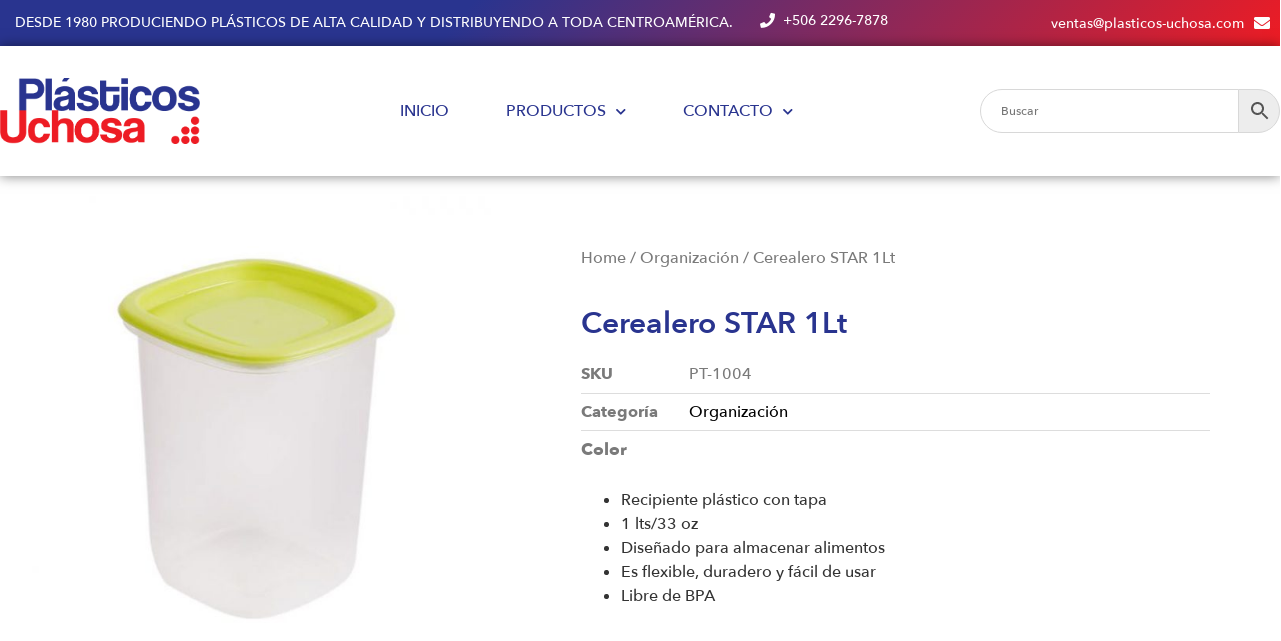

--- FILE ---
content_type: text/html; charset=UTF-8
request_url: https://plasticos-uchosa.com/producto/cerealero-star-1lt/
body_size: 15789
content:
<!doctype html>
<html lang="es" prefix="og: https://ogp.me/ns#">
<head>
	<meta charset="UTF-8">
		<meta name="viewport" content="width=device-width, initial-scale=1">
	<link rel="profile" href="https://gmpg.org/xfn/11">
	
<!-- Optimización para motores de búsqueda de Rank Math -  https://rankmath.com/ -->
<title>Cerealero STAR 1Lt - Plasticos Uchosa</title>
<meta name="description" content="Recipiente plástico con tapa 1 lts/33 oz Diseñado para almacenar alimentos Es flexible, duradero y fácil de usar Libre de BPA"/>
<meta name="robots" content="index, follow, max-snippet:-1, max-video-preview:-1, max-image-preview:large"/>
<link rel="canonical" href="https://plasticos-uchosa.com/producto/cerealero-star-1lt/" />
<meta property="og:locale" content="es_ES" />
<meta property="og:type" content="product" />
<meta property="og:title" content="Cerealero STAR 1Lt - Plasticos Uchosa" />
<meta property="og:description" content="Recipiente plástico con tapa 1 lts/33 oz Diseñado para almacenar alimentos Es flexible, duradero y fácil de usar Libre de BPA" />
<meta property="og:url" content="https://plasticos-uchosa.com/producto/cerealero-star-1lt/" />
<meta property="og:site_name" content="Plasticos Uchosa" />
<meta property="og:updated_time" content="2021-10-12T13:59:36-06:00" />
<meta property="og:image" content="https://plasticos-uchosa.com/wp-content/uploads/2021/08/1004.jpg" />
<meta property="og:image:secure_url" content="https://plasticos-uchosa.com/wp-content/uploads/2021/08/1004.jpg" />
<meta property="og:image:width" content="650" />
<meta property="og:image:height" content="650" />
<meta property="og:image:alt" content="Cerealero STAR 1Lt" />
<meta property="og:image:type" content="image/jpeg" />
<meta property="product:price:currency" content="CRC" />
<meta property="product:availability" content="instock" />
<meta name="twitter:card" content="summary_large_image" />
<meta name="twitter:title" content="Cerealero STAR 1Lt - Plasticos Uchosa" />
<meta name="twitter:description" content="Recipiente plástico con tapa 1 lts/33 oz Diseñado para almacenar alimentos Es flexible, duradero y fácil de usar Libre de BPA" />
<meta name="twitter:image" content="https://plasticos-uchosa.com/wp-content/uploads/2021/08/1004.jpg" />
<meta name="twitter:label1" content="Precio" />
<meta name="twitter:data1" content="&#x20a1;0.00" />
<meta name="twitter:label2" content="Disponibilidad" />
<meta name="twitter:data2" content="Hay existencias" />
<script type="application/ld+json" class="rank-math-schema">{"@context":"https://schema.org","@graph":[{"@type":"Organization","@id":"https://plasticos-uchosa.com/#organization","name":"Pl\u00e1sticos Uchosa","url":"https://plasticos-uchosa.com","logo":{"@type":"ImageObject","@id":"https://plasticos-uchosa.com/#logo","url":"https://plasticos-uchosa.com/wp-content/uploads/2021/04/5Asset-1@3x.png","contentUrl":"https://plasticos-uchosa.com/wp-content/uploads/2021/04/5Asset-1@3x.png","caption":"Pl\u00e1sticos Uchosa","inLanguage":"es","width":"575","height":"192"}},{"@type":"WebSite","@id":"https://plasticos-uchosa.com/#website","url":"https://plasticos-uchosa.com","name":"Pl\u00e1sticos Uchosa","publisher":{"@id":"https://plasticos-uchosa.com/#organization"},"inLanguage":"es"},{"@type":"ImageObject","@id":"https://plasticos-uchosa.com/wp-content/uploads/2021/08/1004.jpg","url":"https://plasticos-uchosa.com/wp-content/uploads/2021/08/1004.jpg","width":"650","height":"650","inLanguage":"es"},{"@type":"ItemPage","@id":"https://plasticos-uchosa.com/producto/cerealero-star-1lt/#webpage","url":"https://plasticos-uchosa.com/producto/cerealero-star-1lt/","name":"Cerealero STAR 1Lt - Plasticos Uchosa","datePublished":"2021-08-24T12:45:00-06:00","dateModified":"2021-10-12T13:59:36-06:00","isPartOf":{"@id":"https://plasticos-uchosa.com/#website"},"primaryImageOfPage":{"@id":"https://plasticos-uchosa.com/wp-content/uploads/2021/08/1004.jpg"},"inLanguage":"es"},{"@type":"Product","name":"Cerealero STAR 1Lt - Plasticos Uchosa","description":"Recipiente pl\u00e1stico con tapa 1 lts/33 oz Dise\u00f1ado para almacenar alimentos Es flexible, duradero y f\u00e1cil de usar Libre de BPA","sku":"PT-1004","category":"Organizaci\u00f3n","mainEntityOfPage":{"@id":"https://plasticos-uchosa.com/producto/cerealero-star-1lt/#webpage"},"image":[{"@type":"ImageObject","url":"https://plasticos-uchosa.com/wp-content/uploads/2021/08/1004.jpg","height":"650","width":"650"}],"@id":"https://plasticos-uchosa.com/producto/cerealero-star-1lt/#richSnippet"}]}</script>
<!-- /Plugin Rank Math WordPress SEO -->

<link rel="alternate" type="application/rss+xml" title="Plasticos Uchosa &raquo; Feed" href="https://plasticos-uchosa.com/feed/" />
<link rel="alternate" type="application/rss+xml" title="Plasticos Uchosa &raquo; Feed de los comentarios" href="https://plasticos-uchosa.com/comments/feed/" />
<link rel="alternate" type="application/rss+xml" title="Plasticos Uchosa &raquo; Comentario Cerealero STAR 1Lt del feed" href="https://plasticos-uchosa.com/producto/cerealero-star-1lt/feed/" />
<link rel="alternate" title="oEmbed (JSON)" type="application/json+oembed" href="https://plasticos-uchosa.com/wp-json/oembed/1.0/embed?url=https%3A%2F%2Fplasticos-uchosa.com%2Fproducto%2Fcerealero-star-1lt%2F" />
<link rel="alternate" title="oEmbed (XML)" type="text/xml+oembed" href="https://plasticos-uchosa.com/wp-json/oembed/1.0/embed?url=https%3A%2F%2Fplasticos-uchosa.com%2Fproducto%2Fcerealero-star-1lt%2F&#038;format=xml" />
<style id='wp-img-auto-sizes-contain-inline-css'>
img:is([sizes=auto i],[sizes^="auto," i]){contain-intrinsic-size:3000px 1500px}
/*# sourceURL=wp-img-auto-sizes-contain-inline-css */
</style>
<style id='wp-emoji-styles-inline-css'>

	img.wp-smiley, img.emoji {
		display: inline !important;
		border: none !important;
		box-shadow: none !important;
		height: 1em !important;
		width: 1em !important;
		margin: 0 0.07em !important;
		vertical-align: -0.1em !important;
		background: none !important;
		padding: 0 !important;
	}
/*# sourceURL=wp-emoji-styles-inline-css */
</style>
<link rel='stylesheet' id='wp-block-library-css' href='https://plasticos-uchosa.com/wp-includes/css/dist/block-library/style.min.css?ver=6.9' media='all' />
<link rel='stylesheet' id='wc-blocks-style-css' href='https://plasticos-uchosa.com/wp-content/plugins/woocommerce/assets/client/blocks/wc-blocks.css?ver=wc-9.3.5' media='all' />
<style id='global-styles-inline-css'>
:root{--wp--preset--aspect-ratio--square: 1;--wp--preset--aspect-ratio--4-3: 4/3;--wp--preset--aspect-ratio--3-4: 3/4;--wp--preset--aspect-ratio--3-2: 3/2;--wp--preset--aspect-ratio--2-3: 2/3;--wp--preset--aspect-ratio--16-9: 16/9;--wp--preset--aspect-ratio--9-16: 9/16;--wp--preset--color--black: #000000;--wp--preset--color--cyan-bluish-gray: #abb8c3;--wp--preset--color--white: #ffffff;--wp--preset--color--pale-pink: #f78da7;--wp--preset--color--vivid-red: #cf2e2e;--wp--preset--color--luminous-vivid-orange: #ff6900;--wp--preset--color--luminous-vivid-amber: #fcb900;--wp--preset--color--light-green-cyan: #7bdcb5;--wp--preset--color--vivid-green-cyan: #00d084;--wp--preset--color--pale-cyan-blue: #8ed1fc;--wp--preset--color--vivid-cyan-blue: #0693e3;--wp--preset--color--vivid-purple: #9b51e0;--wp--preset--gradient--vivid-cyan-blue-to-vivid-purple: linear-gradient(135deg,rgb(6,147,227) 0%,rgb(155,81,224) 100%);--wp--preset--gradient--light-green-cyan-to-vivid-green-cyan: linear-gradient(135deg,rgb(122,220,180) 0%,rgb(0,208,130) 100%);--wp--preset--gradient--luminous-vivid-amber-to-luminous-vivid-orange: linear-gradient(135deg,rgb(252,185,0) 0%,rgb(255,105,0) 100%);--wp--preset--gradient--luminous-vivid-orange-to-vivid-red: linear-gradient(135deg,rgb(255,105,0) 0%,rgb(207,46,46) 100%);--wp--preset--gradient--very-light-gray-to-cyan-bluish-gray: linear-gradient(135deg,rgb(238,238,238) 0%,rgb(169,184,195) 100%);--wp--preset--gradient--cool-to-warm-spectrum: linear-gradient(135deg,rgb(74,234,220) 0%,rgb(151,120,209) 20%,rgb(207,42,186) 40%,rgb(238,44,130) 60%,rgb(251,105,98) 80%,rgb(254,248,76) 100%);--wp--preset--gradient--blush-light-purple: linear-gradient(135deg,rgb(255,206,236) 0%,rgb(152,150,240) 100%);--wp--preset--gradient--blush-bordeaux: linear-gradient(135deg,rgb(254,205,165) 0%,rgb(254,45,45) 50%,rgb(107,0,62) 100%);--wp--preset--gradient--luminous-dusk: linear-gradient(135deg,rgb(255,203,112) 0%,rgb(199,81,192) 50%,rgb(65,88,208) 100%);--wp--preset--gradient--pale-ocean: linear-gradient(135deg,rgb(255,245,203) 0%,rgb(182,227,212) 50%,rgb(51,167,181) 100%);--wp--preset--gradient--electric-grass: linear-gradient(135deg,rgb(202,248,128) 0%,rgb(113,206,126) 100%);--wp--preset--gradient--midnight: linear-gradient(135deg,rgb(2,3,129) 0%,rgb(40,116,252) 100%);--wp--preset--font-size--small: 13px;--wp--preset--font-size--medium: 20px;--wp--preset--font-size--large: 36px;--wp--preset--font-size--x-large: 42px;--wp--preset--font-family--inter: "Inter", sans-serif;--wp--preset--font-family--cardo: Cardo;--wp--preset--spacing--20: 0.44rem;--wp--preset--spacing--30: 0.67rem;--wp--preset--spacing--40: 1rem;--wp--preset--spacing--50: 1.5rem;--wp--preset--spacing--60: 2.25rem;--wp--preset--spacing--70: 3.38rem;--wp--preset--spacing--80: 5.06rem;--wp--preset--shadow--natural: 6px 6px 9px rgba(0, 0, 0, 0.2);--wp--preset--shadow--deep: 12px 12px 50px rgba(0, 0, 0, 0.4);--wp--preset--shadow--sharp: 6px 6px 0px rgba(0, 0, 0, 0.2);--wp--preset--shadow--outlined: 6px 6px 0px -3px rgb(255, 255, 255), 6px 6px rgb(0, 0, 0);--wp--preset--shadow--crisp: 6px 6px 0px rgb(0, 0, 0);}:where(.is-layout-flex){gap: 0.5em;}:where(.is-layout-grid){gap: 0.5em;}body .is-layout-flex{display: flex;}.is-layout-flex{flex-wrap: wrap;align-items: center;}.is-layout-flex > :is(*, div){margin: 0;}body .is-layout-grid{display: grid;}.is-layout-grid > :is(*, div){margin: 0;}:where(.wp-block-columns.is-layout-flex){gap: 2em;}:where(.wp-block-columns.is-layout-grid){gap: 2em;}:where(.wp-block-post-template.is-layout-flex){gap: 1.25em;}:where(.wp-block-post-template.is-layout-grid){gap: 1.25em;}.has-black-color{color: var(--wp--preset--color--black) !important;}.has-cyan-bluish-gray-color{color: var(--wp--preset--color--cyan-bluish-gray) !important;}.has-white-color{color: var(--wp--preset--color--white) !important;}.has-pale-pink-color{color: var(--wp--preset--color--pale-pink) !important;}.has-vivid-red-color{color: var(--wp--preset--color--vivid-red) !important;}.has-luminous-vivid-orange-color{color: var(--wp--preset--color--luminous-vivid-orange) !important;}.has-luminous-vivid-amber-color{color: var(--wp--preset--color--luminous-vivid-amber) !important;}.has-light-green-cyan-color{color: var(--wp--preset--color--light-green-cyan) !important;}.has-vivid-green-cyan-color{color: var(--wp--preset--color--vivid-green-cyan) !important;}.has-pale-cyan-blue-color{color: var(--wp--preset--color--pale-cyan-blue) !important;}.has-vivid-cyan-blue-color{color: var(--wp--preset--color--vivid-cyan-blue) !important;}.has-vivid-purple-color{color: var(--wp--preset--color--vivid-purple) !important;}.has-black-background-color{background-color: var(--wp--preset--color--black) !important;}.has-cyan-bluish-gray-background-color{background-color: var(--wp--preset--color--cyan-bluish-gray) !important;}.has-white-background-color{background-color: var(--wp--preset--color--white) !important;}.has-pale-pink-background-color{background-color: var(--wp--preset--color--pale-pink) !important;}.has-vivid-red-background-color{background-color: var(--wp--preset--color--vivid-red) !important;}.has-luminous-vivid-orange-background-color{background-color: var(--wp--preset--color--luminous-vivid-orange) !important;}.has-luminous-vivid-amber-background-color{background-color: var(--wp--preset--color--luminous-vivid-amber) !important;}.has-light-green-cyan-background-color{background-color: var(--wp--preset--color--light-green-cyan) !important;}.has-vivid-green-cyan-background-color{background-color: var(--wp--preset--color--vivid-green-cyan) !important;}.has-pale-cyan-blue-background-color{background-color: var(--wp--preset--color--pale-cyan-blue) !important;}.has-vivid-cyan-blue-background-color{background-color: var(--wp--preset--color--vivid-cyan-blue) !important;}.has-vivid-purple-background-color{background-color: var(--wp--preset--color--vivid-purple) !important;}.has-black-border-color{border-color: var(--wp--preset--color--black) !important;}.has-cyan-bluish-gray-border-color{border-color: var(--wp--preset--color--cyan-bluish-gray) !important;}.has-white-border-color{border-color: var(--wp--preset--color--white) !important;}.has-pale-pink-border-color{border-color: var(--wp--preset--color--pale-pink) !important;}.has-vivid-red-border-color{border-color: var(--wp--preset--color--vivid-red) !important;}.has-luminous-vivid-orange-border-color{border-color: var(--wp--preset--color--luminous-vivid-orange) !important;}.has-luminous-vivid-amber-border-color{border-color: var(--wp--preset--color--luminous-vivid-amber) !important;}.has-light-green-cyan-border-color{border-color: var(--wp--preset--color--light-green-cyan) !important;}.has-vivid-green-cyan-border-color{border-color: var(--wp--preset--color--vivid-green-cyan) !important;}.has-pale-cyan-blue-border-color{border-color: var(--wp--preset--color--pale-cyan-blue) !important;}.has-vivid-cyan-blue-border-color{border-color: var(--wp--preset--color--vivid-cyan-blue) !important;}.has-vivid-purple-border-color{border-color: var(--wp--preset--color--vivid-purple) !important;}.has-vivid-cyan-blue-to-vivid-purple-gradient-background{background: var(--wp--preset--gradient--vivid-cyan-blue-to-vivid-purple) !important;}.has-light-green-cyan-to-vivid-green-cyan-gradient-background{background: var(--wp--preset--gradient--light-green-cyan-to-vivid-green-cyan) !important;}.has-luminous-vivid-amber-to-luminous-vivid-orange-gradient-background{background: var(--wp--preset--gradient--luminous-vivid-amber-to-luminous-vivid-orange) !important;}.has-luminous-vivid-orange-to-vivid-red-gradient-background{background: var(--wp--preset--gradient--luminous-vivid-orange-to-vivid-red) !important;}.has-very-light-gray-to-cyan-bluish-gray-gradient-background{background: var(--wp--preset--gradient--very-light-gray-to-cyan-bluish-gray) !important;}.has-cool-to-warm-spectrum-gradient-background{background: var(--wp--preset--gradient--cool-to-warm-spectrum) !important;}.has-blush-light-purple-gradient-background{background: var(--wp--preset--gradient--blush-light-purple) !important;}.has-blush-bordeaux-gradient-background{background: var(--wp--preset--gradient--blush-bordeaux) !important;}.has-luminous-dusk-gradient-background{background: var(--wp--preset--gradient--luminous-dusk) !important;}.has-pale-ocean-gradient-background{background: var(--wp--preset--gradient--pale-ocean) !important;}.has-electric-grass-gradient-background{background: var(--wp--preset--gradient--electric-grass) !important;}.has-midnight-gradient-background{background: var(--wp--preset--gradient--midnight) !important;}.has-small-font-size{font-size: var(--wp--preset--font-size--small) !important;}.has-medium-font-size{font-size: var(--wp--preset--font-size--medium) !important;}.has-large-font-size{font-size: var(--wp--preset--font-size--large) !important;}.has-x-large-font-size{font-size: var(--wp--preset--font-size--x-large) !important;}
/*# sourceURL=global-styles-inline-css */
</style>

<style id='classic-theme-styles-inline-css'>
/*! This file is auto-generated */
.wp-block-button__link{color:#fff;background-color:#32373c;border-radius:9999px;box-shadow:none;text-decoration:none;padding:calc(.667em + 2px) calc(1.333em + 2px);font-size:1.125em}.wp-block-file__button{background:#32373c;color:#fff;text-decoration:none}
/*# sourceURL=/wp-includes/css/classic-themes.min.css */
</style>
<link rel='stylesheet' id='wcva-shop-frontend-css' href='https://plasticos-uchosa.com/wp-content/plugins/woocommerce-colororimage-variation-select/assets/css/shop-frontend.css?ver=6.9' media='all' />
<link rel='stylesheet' id='wcva-slick-css' href='https://plasticos-uchosa.com/wp-content/plugins/woocommerce-colororimage-variation-select/assets/css/slick.css?ver=6.9' media='all' />
<link rel='stylesheet' id='photoswipe-css' href='https://plasticos-uchosa.com/wp-content/plugins/woocommerce/assets/css/photoswipe/photoswipe.min.css?ver=9.3.5' media='all' />
<link rel='stylesheet' id='photoswipe-default-skin-css' href='https://plasticos-uchosa.com/wp-content/plugins/woocommerce/assets/css/photoswipe/default-skin/default-skin.min.css?ver=9.3.5' media='all' />
<link rel='stylesheet' id='woocommerce-layout-css' href='https://plasticos-uchosa.com/wp-content/plugins/woocommerce/assets/css/woocommerce-layout.css?ver=9.3.5' media='all' />
<link rel='stylesheet' id='woocommerce-smallscreen-css' href='https://plasticos-uchosa.com/wp-content/plugins/woocommerce/assets/css/woocommerce-smallscreen.css?ver=9.3.5' media='only screen and (max-width: 768px)' />
<link rel='stylesheet' id='woocommerce-general-css' href='https://plasticos-uchosa.com/wp-content/plugins/woocommerce/assets/css/woocommerce.css?ver=9.3.5' media='all' />
<style id='woocommerce-inline-inline-css'>
.woocommerce form .form-row .required { visibility: visible; }
/*# sourceURL=woocommerce-inline-inline-css */
</style>
<link rel='stylesheet' id='aws-style-css' href='https://plasticos-uchosa.com/wp-content/plugins/advanced-woo-search/assets/css/common.min.css?ver=3.16' media='all' />
<link rel='stylesheet' id='hello-elementor-css' href='https://plasticos-uchosa.com/wp-content/themes/hello-elementor/style.min.css?ver=2.6.1' media='all' />
<link rel='stylesheet' id='hello-elementor-theme-style-css' href='https://plasticos-uchosa.com/wp-content/themes/hello-elementor/theme.min.css?ver=2.6.1' media='all' />
<link rel='stylesheet' id='elementor-frontend-css' href='https://plasticos-uchosa.com/wp-content/plugins/elementor/assets/css/frontend.min.css?ver=3.24.3' media='all' />
<link rel='stylesheet' id='widget-heading-css' href='https://plasticos-uchosa.com/wp-content/plugins/elementor/assets/css/widget-heading.min.css?ver=3.24.3' media='all' />
<link rel='stylesheet' id='widget-icon-box-css' href='https://plasticos-uchosa.com/wp-content/plugins/elementor/assets/css/widget-icon-box.min.css?ver=3.24.3' media='all' />
<link rel='stylesheet' id='widget-image-css' href='https://plasticos-uchosa.com/wp-content/plugins/elementor/assets/css/widget-image.min.css?ver=3.24.3' media='all' />
<link rel='stylesheet' id='widget-nav-menu-css' href='https://plasticos-uchosa.com/wp-content/plugins/elementor-pro/assets/css/widget-nav-menu.min.css?ver=3.24.2' media='all' />
<link rel='stylesheet' id='widget-icon-list-css' href='https://plasticos-uchosa.com/wp-content/plugins/elementor/assets/css/widget-icon-list.min.css?ver=3.24.3' media='all' />
<link rel='stylesheet' id='widget-forms-css' href='https://plasticos-uchosa.com/wp-content/plugins/elementor-pro/assets/css/widget-forms.min.css?ver=3.24.2' media='all' />
<link rel='stylesheet' id='flatpickr-css' href='https://plasticos-uchosa.com/wp-content/plugins/elementor/assets/lib/flatpickr/flatpickr.min.css?ver=4.1.4' media='all' />
<link rel='stylesheet' id='elementor-icons-css' href='https://plasticos-uchosa.com/wp-content/plugins/elementor/assets/lib/eicons/css/elementor-icons.min.css?ver=5.31.0' media='all' />
<link rel='stylesheet' id='swiper-css' href='https://plasticos-uchosa.com/wp-content/plugins/elementor/assets/lib/swiper/v8/css/swiper.min.css?ver=8.4.5' media='all' />
<link rel='stylesheet' id='e-swiper-css' href='https://plasticos-uchosa.com/wp-content/plugins/elementor/assets/css/conditionals/e-swiper.min.css?ver=3.24.3' media='all' />
<link rel='stylesheet' id='elementor-post-5-css' href='https://plasticos-uchosa.com/wp-content/uploads/elementor/css/post-5.css?ver=1726764103' media='all' />
<link rel='stylesheet' id='elementor-pro-css' href='https://plasticos-uchosa.com/wp-content/plugins/elementor-pro/assets/css/frontend.min.css?ver=3.24.2' media='all' />
<link rel='stylesheet' id='elementor-global-css' href='https://plasticos-uchosa.com/wp-content/uploads/elementor/css/global.css?ver=1726764103' media='all' />
<link rel='stylesheet' id='elementor-post-7-css' href='https://plasticos-uchosa.com/wp-content/uploads/elementor/css/post-7.css?ver=1726764103' media='all' />
<link rel='stylesheet' id='elementor-post-10-css' href='https://plasticos-uchosa.com/wp-content/uploads/elementor/css/post-10.css?ver=1726764103' media='all' />
<link rel='stylesheet' id='elementor-post-1347-css' href='https://plasticos-uchosa.com/wp-content/uploads/elementor/css/post-1347.css?ver=1726764125' media='all' />
<link rel='stylesheet' id='widget-woocommerce-css' href='https://plasticos-uchosa.com/wp-content/plugins/elementor-pro/assets/css/widget-woocommerce.min.css?ver=3.24.2' media='all' />
<link rel='stylesheet' id='hello-elementor-child-style-css' href='https://plasticos-uchosa.com/wp-content/themes/coastal-oil/style.css?ver=1.0.0' media='all' />
<link rel='stylesheet' id='google-fonts-1-css' href='https://fonts.googleapis.com/css?family=Public+Sans%3A100%2C100italic%2C200%2C200italic%2C300%2C300italic%2C400%2C400italic%2C500%2C500italic%2C600%2C600italic%2C700%2C700italic%2C800%2C800italic%2C900%2C900italic%7CMerriweather%3A100%2C100italic%2C200%2C200italic%2C300%2C300italic%2C400%2C400italic%2C500%2C500italic%2C600%2C600italic%2C700%2C700italic%2C800%2C800italic%2C900%2C900italic&#038;display=auto&#038;ver=6.9' media='all' />
<link rel='stylesheet' id='elementor-icons-shared-0-css' href='https://plasticos-uchosa.com/wp-content/plugins/elementor/assets/lib/font-awesome/css/fontawesome.min.css?ver=5.15.3' media='all' />
<link rel='stylesheet' id='elementor-icons-fa-solid-css' href='https://plasticos-uchosa.com/wp-content/plugins/elementor/assets/lib/font-awesome/css/solid.min.css?ver=5.15.3' media='all' />
<link rel='stylesheet' id='elementor-icons-fa-brands-css' href='https://plasticos-uchosa.com/wp-content/plugins/elementor/assets/lib/font-awesome/css/brands.min.css?ver=5.15.3' media='all' />
<link rel="preconnect" href="https://fonts.gstatic.com/" crossorigin><script src="https://plasticos-uchosa.com/wp-includes/js/jquery/jquery.min.js?ver=3.7.1" id="jquery-core-js"></script>
<script src="https://plasticos-uchosa.com/wp-includes/js/jquery/jquery-migrate.min.js?ver=3.4.1" id="jquery-migrate-js"></script>
<script src="https://plasticos-uchosa.com/wp-content/plugins/woocommerce-colororimage-variation-select/assets/js/slick.js?ver=6.9" id="wcva-slick-js"></script>
<script id="wcva-shop-frontend-js-extra">
var wcva_shop = {"left_icon":"https://plasticos-uchosa.com/wp-content/plugins/woocommerce-colororimage-variation-select/assets/images/left-arrow.png","right_icon":"https://plasticos-uchosa.com/wp-content/plugins/woocommerce-colororimage-variation-select/assets/images/right-arrow.png","enable_slider":"yes","slider_no":"6"};
//# sourceURL=wcva-shop-frontend-js-extra
</script>
<script src="https://plasticos-uchosa.com/wp-content/plugins/woocommerce-colororimage-variation-select/assets/js/shop-frontend.js?ver=6.9" id="wcva-shop-frontend-js"></script>
<script src="https://plasticos-uchosa.com/wp-content/plugins/woocommerce/assets/js/jquery-blockui/jquery.blockUI.min.js?ver=2.7.0-wc.9.3.5" id="jquery-blockui-js" defer data-wp-strategy="defer"></script>
<script id="wc-add-to-cart-js-extra">
var wc_add_to_cart_params = {"ajax_url":"/wp-admin/admin-ajax.php","wc_ajax_url":"/?wc-ajax=%%endpoint%%","i18n_view_cart":"View cart","cart_url":"https://plasticos-uchosa.com","is_cart":"","cart_redirect_after_add":"no"};
//# sourceURL=wc-add-to-cart-js-extra
</script>
<script src="https://plasticos-uchosa.com/wp-content/plugins/woocommerce/assets/js/frontend/add-to-cart.min.js?ver=9.3.5" id="wc-add-to-cart-js" defer data-wp-strategy="defer"></script>
<script src="https://plasticos-uchosa.com/wp-content/plugins/woocommerce/assets/js/zoom/jquery.zoom.min.js?ver=1.7.21-wc.9.3.5" id="zoom-js" defer data-wp-strategy="defer"></script>
<script src="https://plasticos-uchosa.com/wp-content/plugins/woocommerce/assets/js/flexslider/jquery.flexslider.min.js?ver=2.7.2-wc.9.3.5" id="flexslider-js" defer data-wp-strategy="defer"></script>
<script src="https://plasticos-uchosa.com/wp-content/plugins/woocommerce/assets/js/photoswipe/photoswipe.min.js?ver=4.1.1-wc.9.3.5" id="photoswipe-js" defer data-wp-strategy="defer"></script>
<script src="https://plasticos-uchosa.com/wp-content/plugins/woocommerce/assets/js/photoswipe/photoswipe-ui-default.min.js?ver=4.1.1-wc.9.3.5" id="photoswipe-ui-default-js" defer data-wp-strategy="defer"></script>
<script id="wc-single-product-js-extra">
var wc_single_product_params = {"i18n_required_rating_text":"Please select a rating","review_rating_required":"yes","flexslider":{"rtl":false,"animation":"slide","smoothHeight":true,"directionNav":false,"controlNav":"thumbnails","slideshow":false,"animationSpeed":500,"animationLoop":false,"allowOneSlide":false},"zoom_enabled":"1","zoom_options":[],"photoswipe_enabled":"1","photoswipe_options":{"shareEl":false,"closeOnScroll":false,"history":false,"hideAnimationDuration":0,"showAnimationDuration":0},"flexslider_enabled":"1"};
//# sourceURL=wc-single-product-js-extra
</script>
<script src="https://plasticos-uchosa.com/wp-content/plugins/woocommerce/assets/js/frontend/single-product.min.js?ver=9.3.5" id="wc-single-product-js" defer data-wp-strategy="defer"></script>
<script src="https://plasticos-uchosa.com/wp-content/plugins/woocommerce/assets/js/js-cookie/js.cookie.min.js?ver=2.1.4-wc.9.3.5" id="js-cookie-js" defer data-wp-strategy="defer"></script>
<script id="woocommerce-js-extra">
var woocommerce_params = {"ajax_url":"/wp-admin/admin-ajax.php","wc_ajax_url":"/?wc-ajax=%%endpoint%%"};
//# sourceURL=woocommerce-js-extra
</script>
<script src="https://plasticos-uchosa.com/wp-content/plugins/woocommerce/assets/js/frontend/woocommerce.min.js?ver=9.3.5" id="woocommerce-js" defer data-wp-strategy="defer"></script>
<link rel="https://api.w.org/" href="https://plasticos-uchosa.com/wp-json/" /><link rel="alternate" title="JSON" type="application/json" href="https://plasticos-uchosa.com/wp-json/wp/v2/product/1224" /><link rel="EditURI" type="application/rsd+xml" title="RSD" href="https://plasticos-uchosa.com/xmlrpc.php?rsd" />
<meta name="generator" content="WordPress 6.9" />
<link rel='shortlink' href='https://plasticos-uchosa.com/?p=1224' />
	<noscript><style>.woocommerce-product-gallery{ opacity: 1 !important; }</style></noscript>
	<meta name="generator" content="Elementor 3.24.3; features: additional_custom_breakpoints; settings: css_print_method-external, google_font-enabled, font_display-auto">
<!-- Global site tag (gtag.js) - Google Analytics -->
<script async src="https://www.googletagmanager.com/gtag/js?id=G-398K003QGT"></script>
<script>
  window.dataLayer = window.dataLayer || [];
  function gtag(){dataLayer.push(arguments);}
  gtag('js', new Date());

  gtag('config', 'G-398K003QGT');
</script>
			<style>
				.e-con.e-parent:nth-of-type(n+4):not(.e-lazyloaded):not(.e-no-lazyload),
				.e-con.e-parent:nth-of-type(n+4):not(.e-lazyloaded):not(.e-no-lazyload) * {
					background-image: none !important;
				}
				@media screen and (max-height: 1024px) {
					.e-con.e-parent:nth-of-type(n+3):not(.e-lazyloaded):not(.e-no-lazyload),
					.e-con.e-parent:nth-of-type(n+3):not(.e-lazyloaded):not(.e-no-lazyload) * {
						background-image: none !important;
					}
				}
				@media screen and (max-height: 640px) {
					.e-con.e-parent:nth-of-type(n+2):not(.e-lazyloaded):not(.e-no-lazyload),
					.e-con.e-parent:nth-of-type(n+2):not(.e-lazyloaded):not(.e-no-lazyload) * {
						background-image: none !important;
					}
				}
			</style>
			<style class='wp-fonts-local'>
@font-face{font-family:Inter;font-style:normal;font-weight:300 900;font-display:fallback;src:url('https://plasticos-uchosa.com/wp-content/plugins/woocommerce/assets/fonts/Inter-VariableFont_slnt,wght.woff2') format('woff2');font-stretch:normal;}
@font-face{font-family:Cardo;font-style:normal;font-weight:400;font-display:fallback;src:url('https://plasticos-uchosa.com/wp-content/plugins/woocommerce/assets/fonts/cardo_normal_400.woff2') format('woff2');}
</style>
<link rel="icon" href="https://plasticos-uchosa.com/wp-content/uploads/2021/04/5Asset-1@3x-100x100.png" sizes="32x32" />
<link rel="icon" href="https://plasticos-uchosa.com/wp-content/uploads/2021/04/5Asset-1@3x.png" sizes="192x192" />
<link rel="apple-touch-icon" href="https://plasticos-uchosa.com/wp-content/uploads/2021/04/5Asset-1@3x.png" />
<meta name="msapplication-TileImage" content="https://plasticos-uchosa.com/wp-content/uploads/2021/04/5Asset-1@3x.png" />
</head>
<body class="wp-singular product-template-default single single-product postid-1224 wp-custom-logo wp-theme-hello-elementor wp-child-theme-coastal-oil theme-hello-elementor woocommerce woocommerce-page woocommerce-no-js elementor-default elementor-template-full-width elementor-kit-5 elementor-page-1347">


<a class="skip-link screen-reader-text" href="#content">
	Ir al contenido</a>

		<div data-elementor-type="header" data-elementor-id="7" class="elementor elementor-7 elementor-location-header" data-elementor-post-type="elementor_library">
					<section class="elementor-section elementor-top-section elementor-element elementor-element-d8cca31 elementor-hidden-phone elementor-section-boxed elementor-section-height-default elementor-section-height-default" data-id="d8cca31" data-element_type="section" data-settings="{&quot;background_background&quot;:&quot;gradient&quot;}">
						<div class="elementor-container elementor-column-gap-default">
					<div class="elementor-column elementor-col-100 elementor-top-column elementor-element elementor-element-011cd9b" data-id="011cd9b" data-element_type="column" data-settings="{&quot;background_background&quot;:&quot;classic&quot;}">
			<div class="elementor-widget-wrap elementor-element-populated">
						<div class="elementor-element elementor-element-1530a3a elementor-widget__width-auto elementor-widget-tablet__width-inherit elementor-hidden-tablet elementor-widget elementor-widget-heading" data-id="1530a3a" data-element_type="widget" data-widget_type="heading.default">
				<div class="elementor-widget-container">
			<h2 class="elementor-heading-title elementor-size-default">Desde 1980 produciendo plásticos de alta calidad y distribuyendo a toda Centroamérica.</h2>		</div>
				</div>
				<div class="elementor-element elementor-element-5c5904f7 elementor-position-left elementor-vertical-align-middle elementor-widget__width-initial elementor-view-default elementor-mobile-position-top elementor-widget elementor-widget-icon-box" data-id="5c5904f7" data-element_type="widget" data-widget_type="icon-box.default">
				<div class="elementor-widget-container">
					<div class="elementor-icon-box-wrapper">

						<div class="elementor-icon-box-icon">
				<a href="tel:+50622967878" class="elementor-icon elementor-animation-" tabindex="-1">
				<i aria-hidden="true" class="fas fa-phone"></i>				</a>
			</div>
			
						<div class="elementor-icon-box-content">

				
									<p class="elementor-icon-box-description">
						+506 2296-7878					</p>
				
			</div>
			
		</div>
				</div>
				</div>
				<div class="elementor-element elementor-element-cc26883 elementor-position-right elementor-vertical-align-middle elementor-widget__width-auto elementor-view-default elementor-mobile-position-top elementor-widget elementor-widget-icon-box" data-id="cc26883" data-element_type="widget" data-widget_type="icon-box.default">
				<div class="elementor-widget-container">
					<div class="elementor-icon-box-wrapper">

						<div class="elementor-icon-box-icon">
				<span  class="elementor-icon elementor-animation-">
				<i aria-hidden="true" class="fas fa-envelope"></i>				</span>
			</div>
			
						<div class="elementor-icon-box-content">

				
									<p class="elementor-icon-box-description">
						
ventas@plasticos-uchosa.com					</p>
				
			</div>
			
		</div>
				</div>
				</div>
					</div>
		</div>
					</div>
		</section>
				<section class="elementor-section elementor-top-section elementor-element elementor-element-65ec40d8 elementor-section-height-min-height elementor-section-content-middle elementor-section-boxed elementor-section-height-default elementor-section-items-middle" data-id="65ec40d8" data-element_type="section">
						<div class="elementor-container elementor-column-gap-default">
					<div class="elementor-column elementor-col-100 elementor-top-column elementor-element elementor-element-5a5282c4" data-id="5a5282c4" data-element_type="column">
			<div class="elementor-widget-wrap elementor-element-populated">
						<div class="elementor-element elementor-element-1dda318 elementor-widget__width-initial elementor-widget-mobile__width-inherit elementor-hidden-desktop elementor-hidden-tablet elementor-widget elementor-widget-aws" data-id="1dda318" data-element_type="widget" data-widget_type="aws.default">
				<div class="elementor-widget-container">
			<div class="aws-container" data-url="/?wc-ajax=aws_action" data-siteurl="https://plasticos-uchosa.com" data-lang="" data-show-loader="true" data-show-more="true" data-show-page="true" data-ajax-search="true" data-show-clear="true" data-mobile-screen="false" data-use-analytics="false" data-min-chars="1" data-buttons-order="2" data-timeout="300" data-is-mobile="false" data-page-id="1224" data-tax="" ><form class="aws-search-form" action="https://plasticos-uchosa.com/" method="get" role="search" ><div class="aws-wrapper"><label class="aws-search-label" for="69713435e00dc">Buscar</label><input type="search" name="s" id="69713435e00dc" value="" class="aws-search-field" placeholder="Buscar" autocomplete="off" /><input type="hidden" name="post_type" value="product"><input type="hidden" name="type_aws" value="true"><div class="aws-search-clear"><span>×</span></div><div class="aws-loader"></div></div><div class="aws-search-btn aws-form-btn"><span class="aws-search-btn_icon"><svg focusable="false" xmlns="http://www.w3.org/2000/svg" viewBox="0 0 24 24" width="24px"><path d="M15.5 14h-.79l-.28-.27C15.41 12.59 16 11.11 16 9.5 16 5.91 13.09 3 9.5 3S3 5.91 3 9.5 5.91 16 9.5 16c1.61 0 3.09-.59 4.23-1.57l.27.28v.79l5 4.99L20.49 19l-4.99-5zm-6 0C7.01 14 5 11.99 5 9.5S7.01 5 9.5 5 14 7.01 14 9.5 11.99 14 9.5 14z"></path></svg></span></div></form></div>		</div>
				</div>
				<div class="elementor-element elementor-element-4adef0a elementor-widget__width-auto elementor-widget-mobile__width-initial elementor-widget-tablet__width-auto elementor-widget elementor-widget-image" data-id="4adef0a" data-element_type="widget" data-widget_type="image.default">
				<div class="elementor-widget-container">
														<a href="https://plasticos-uchosa.com">
							<img fetchpriority="high" width="575" height="192" src="https://plasticos-uchosa.com/wp-content/uploads/2021/04/5Asset-1@3x.png" class="attachment-full size-full wp-image-1133" alt="" srcset="https://plasticos-uchosa.com/wp-content/uploads/2021/04/5Asset-1@3x.png 575w, https://plasticos-uchosa.com/wp-content/uploads/2021/04/5Asset-1@3x-300x100.png 300w" sizes="(max-width: 575px) 100vw, 575px" />								</a>
													</div>
				</div>
				<div class="elementor-element elementor-element-eece924 elementor-nav-menu__align-end elementor-widget__width-auto elementor-nav-menu--stretch elementor-nav-menu--dropdown-tablet elementor-nav-menu__text-align-aside elementor-nav-menu--toggle elementor-nav-menu--burger elementor-widget elementor-widget-nav-menu" data-id="eece924" data-element_type="widget" data-settings="{&quot;full_width&quot;:&quot;stretch&quot;,&quot;submenu_icon&quot;:{&quot;value&quot;:&quot;&lt;i class=\&quot;fas fa-chevron-down\&quot;&gt;&lt;\/i&gt;&quot;,&quot;library&quot;:&quot;fa-solid&quot;},&quot;layout&quot;:&quot;horizontal&quot;,&quot;toggle&quot;:&quot;burger&quot;}" data-widget_type="nav-menu.default">
				<div class="elementor-widget-container">
						<nav aria-label="Menú" class="elementor-nav-menu--main elementor-nav-menu__container elementor-nav-menu--layout-horizontal e--pointer-underline e--animation-fade">
				<ul id="menu-1-eece924" class="elementor-nav-menu"><li class="menu-item menu-item-type-post_type menu-item-object-page menu-item-home menu-item-29"><a href="https://plasticos-uchosa.com/" class="elementor-item">Inicio</a></li>
<li class="menu-item menu-item-type-custom menu-item-object-custom menu-item-has-children menu-item-714"><a href="#" class="elementor-item elementor-item-anchor">Productos</a>
<ul class="sub-menu elementor-nav-menu--dropdown">
	<li class="menu-item menu-item-type-taxonomy menu-item-object-product_cat menu-item-1332"><a href="https://plasticos-uchosa.com/categoria/cocina-y-comedor/" class="elementor-sub-item">Cocina y Comedor</a></li>
	<li class="menu-item menu-item-type-taxonomy menu-item-object-product_cat current-product-ancestor current-menu-parent current-product-parent menu-item-1334"><a href="https://plasticos-uchosa.com/categoria/organizacion/" class="elementor-sub-item">Organización</a></li>
	<li class="menu-item menu-item-type-taxonomy menu-item-object-product_cat menu-item-1335"><a href="https://plasticos-uchosa.com/categoria/lavanderia-y-banos/" class="elementor-sub-item">Lavandería y baños</a></li>
	<li class="menu-item menu-item-type-taxonomy menu-item-object-product_cat menu-item-1333"><a href="https://plasticos-uchosa.com/categoria/mobiliario-y-vestuarios/" class="elementor-sub-item">Mobiliario y vestuarios</a></li>
</ul>
</li>
<li class="menu-item menu-item-type-post_type menu-item-object-page menu-item-has-children menu-item-28"><a href="https://plasticos-uchosa.com/contactenos/" class="elementor-item">Contacto</a>
<ul class="sub-menu elementor-nav-menu--dropdown">
	<li class="menu-item menu-item-type-post_type menu-item-object-page menu-item-2579"><a href="https://plasticos-uchosa.com/empleos/" class="elementor-sub-item">Empleos</a></li>
</ul>
</li>
</ul>			</nav>
					<div class="elementor-menu-toggle" role="button" tabindex="0" aria-label="Alternar menú" aria-expanded="false">
			<i aria-hidden="true" role="presentation" class="elementor-menu-toggle__icon--open eicon-menu-bar"></i><i aria-hidden="true" role="presentation" class="elementor-menu-toggle__icon--close eicon-close"></i>			<span class="elementor-screen-only">Menú</span>
		</div>
					<nav class="elementor-nav-menu--dropdown elementor-nav-menu__container" aria-hidden="true">
				<ul id="menu-2-eece924" class="elementor-nav-menu"><li class="menu-item menu-item-type-post_type menu-item-object-page menu-item-home menu-item-29"><a href="https://plasticos-uchosa.com/" class="elementor-item" tabindex="-1">Inicio</a></li>
<li class="menu-item menu-item-type-custom menu-item-object-custom menu-item-has-children menu-item-714"><a href="#" class="elementor-item elementor-item-anchor" tabindex="-1">Productos</a>
<ul class="sub-menu elementor-nav-menu--dropdown">
	<li class="menu-item menu-item-type-taxonomy menu-item-object-product_cat menu-item-1332"><a href="https://plasticos-uchosa.com/categoria/cocina-y-comedor/" class="elementor-sub-item" tabindex="-1">Cocina y Comedor</a></li>
	<li class="menu-item menu-item-type-taxonomy menu-item-object-product_cat current-product-ancestor current-menu-parent current-product-parent menu-item-1334"><a href="https://plasticos-uchosa.com/categoria/organizacion/" class="elementor-sub-item" tabindex="-1">Organización</a></li>
	<li class="menu-item menu-item-type-taxonomy menu-item-object-product_cat menu-item-1335"><a href="https://plasticos-uchosa.com/categoria/lavanderia-y-banos/" class="elementor-sub-item" tabindex="-1">Lavandería y baños</a></li>
	<li class="menu-item menu-item-type-taxonomy menu-item-object-product_cat menu-item-1333"><a href="https://plasticos-uchosa.com/categoria/mobiliario-y-vestuarios/" class="elementor-sub-item" tabindex="-1">Mobiliario y vestuarios</a></li>
</ul>
</li>
<li class="menu-item menu-item-type-post_type menu-item-object-page menu-item-has-children menu-item-28"><a href="https://plasticos-uchosa.com/contactenos/" class="elementor-item" tabindex="-1">Contacto</a>
<ul class="sub-menu elementor-nav-menu--dropdown">
	<li class="menu-item menu-item-type-post_type menu-item-object-page menu-item-2579"><a href="https://plasticos-uchosa.com/empleos/" class="elementor-sub-item" tabindex="-1">Empleos</a></li>
</ul>
</li>
</ul>			</nav>
				</div>
				</div>
				<div class="elementor-element elementor-element-fa66058 elementor-widget__width-initial elementor-widget-mobile__width-inherit elementor-hidden-mobile elementor-widget elementor-widget-aws" data-id="fa66058" data-element_type="widget" data-widget_type="aws.default">
				<div class="elementor-widget-container">
			<div class="aws-container" data-url="/?wc-ajax=aws_action" data-siteurl="https://plasticos-uchosa.com" data-lang="" data-show-loader="true" data-show-more="true" data-show-page="true" data-ajax-search="true" data-show-clear="true" data-mobile-screen="false" data-use-analytics="false" data-min-chars="1" data-buttons-order="2" data-timeout="300" data-is-mobile="false" data-page-id="1224" data-tax="" ><form class="aws-search-form" action="https://plasticos-uchosa.com/" method="get" role="search" ><div class="aws-wrapper"><label class="aws-search-label" for="69713435f175d">Buscar</label><input type="search" name="s" id="69713435f175d" value="" class="aws-search-field" placeholder="Buscar" autocomplete="off" /><input type="hidden" name="post_type" value="product"><input type="hidden" name="type_aws" value="true"><div class="aws-search-clear"><span>×</span></div><div class="aws-loader"></div></div><div class="aws-search-btn aws-form-btn"><span class="aws-search-btn_icon"><svg focusable="false" xmlns="http://www.w3.org/2000/svg" viewBox="0 0 24 24" width="24px"><path d="M15.5 14h-.79l-.28-.27C15.41 12.59 16 11.11 16 9.5 16 5.91 13.09 3 9.5 3S3 5.91 3 9.5 5.91 16 9.5 16c1.61 0 3.09-.59 4.23-1.57l.27.28v.79l5 4.99L20.49 19l-4.99-5zm-6 0C7.01 14 5 11.99 5 9.5S7.01 5 9.5 5 14 7.01 14 9.5 11.99 14 9.5 14z"></path></svg></span></div></form></div>		</div>
				</div>
				<div class="elementor-element elementor-element-c363369 elementor-view-stacked elementor-widget__width-auto elementor-fixed elementor-hidden-desktop elementor-hidden-tablet elementor-hidden-mobile elementor-shape-circle elementor-widget elementor-widget-icon" data-id="c363369" data-element_type="widget" data-settings="{&quot;_position&quot;:&quot;fixed&quot;}" data-widget_type="icon.default">
				<div class="elementor-widget-container">
					<div class="elementor-icon-wrapper">
			<a class="elementor-icon" href="https://wa.me/50683863768" target="_blank">
			<i aria-hidden="true" class="fab fa-whatsapp"></i>			</a>
		</div>
				</div>
				</div>
					</div>
		</div>
					</div>
		</section>
				</div>
		<div class="woocommerce-notices-wrapper"></div>		<div data-elementor-type="product" data-elementor-id="1347" class="elementor elementor-1347 elementor-location-single post-1224 product type-product status-publish has-post-thumbnail product_cat-organizacion first instock shipping-taxable product-type-simple product" data-elementor-post-type="elementor_library">
					<section class="elementor-section elementor-top-section elementor-element elementor-element-4620037d elementor-section-boxed elementor-section-height-default elementor-section-height-default" data-id="4620037d" data-element_type="section">
						<div class="elementor-container elementor-column-gap-wide">
					<div class="elementor-column elementor-col-50 elementor-top-column elementor-element elementor-element-63842eef" data-id="63842eef" data-element_type="column" data-settings="{&quot;background_background&quot;:&quot;classic&quot;}">
			<div class="elementor-widget-wrap elementor-element-populated">
						<div class="elementor-element elementor-element-6caade90 yes elementor-widget elementor-widget-woocommerce-product-images" data-id="6caade90" data-element_type="widget" data-widget_type="woocommerce-product-images.default">
				<div class="elementor-widget-container">
			<div class="woocommerce-product-gallery woocommerce-product-gallery--with-images woocommerce-product-gallery--columns-4 images" data-columns="4" style="opacity: 0; transition: opacity .25s ease-in-out;">
	<div class="woocommerce-product-gallery__wrapper">
		<div data-thumb="https://plasticos-uchosa.com/wp-content/uploads/2021/08/1004-100x100.jpg" data-thumb-alt="" data-thumb-srcset="https://plasticos-uchosa.com/wp-content/uploads/2021/08/1004-100x100.jpg 100w, https://plasticos-uchosa.com/wp-content/uploads/2021/08/1004-300x300.jpg 300w, https://plasticos-uchosa.com/wp-content/uploads/2021/08/1004-150x150.jpg 150w, https://plasticos-uchosa.com/wp-content/uploads/2021/08/1004-600x600.jpg 600w, https://plasticos-uchosa.com/wp-content/uploads/2021/08/1004.jpg 650w" class="woocommerce-product-gallery__image"><a href="https://plasticos-uchosa.com/wp-content/uploads/2021/08/1004.jpg"><img width="600" height="600" src="https://plasticos-uchosa.com/wp-content/uploads/2021/08/1004-600x600.jpg" class="wp-post-image" alt="" title="1004" data-caption="" data-src="https://plasticos-uchosa.com/wp-content/uploads/2021/08/1004.jpg" data-large_image="https://plasticos-uchosa.com/wp-content/uploads/2021/08/1004.jpg" data-large_image_width="650" data-large_image_height="650" decoding="async" srcset="https://plasticos-uchosa.com/wp-content/uploads/2021/08/1004-600x600.jpg 600w, https://plasticos-uchosa.com/wp-content/uploads/2021/08/1004-300x300.jpg 300w, https://plasticos-uchosa.com/wp-content/uploads/2021/08/1004-150x150.jpg 150w, https://plasticos-uchosa.com/wp-content/uploads/2021/08/1004-100x100.jpg 100w, https://plasticos-uchosa.com/wp-content/uploads/2021/08/1004.jpg 650w" sizes="(max-width: 600px) 100vw, 600px" /></a></div>	</div>
</div>
		</div>
				</div>
					</div>
		</div>
				<div class="elementor-column elementor-col-50 elementor-top-column elementor-element elementor-element-17afd868" data-id="17afd868" data-element_type="column">
			<div class="elementor-widget-wrap elementor-element-populated">
						<div class="elementor-element elementor-element-67d9afef elementor-widget elementor-widget-woocommerce-breadcrumb" data-id="67d9afef" data-element_type="widget" data-widget_type="woocommerce-breadcrumb.default">
				<div class="elementor-widget-container">
			<nav class="woocommerce-breadcrumb" aria-label="Breadcrumb"><a href="https://plasticos-uchosa.com">Home</a>&nbsp;&#47;&nbsp;<a href="https://plasticos-uchosa.com/categoria/organizacion/">Organización</a>&nbsp;&#47;&nbsp;Cerealero STAR 1Lt</nav>		</div>
				</div>
				<div class="elementor-element elementor-element-53cdd4ad elementor-widget elementor-widget-woocommerce-product-title elementor-page-title elementor-widget-heading" data-id="53cdd4ad" data-element_type="widget" data-widget_type="woocommerce-product-title.default">
				<div class="elementor-widget-container">
			<h1 class="product_title entry-title elementor-heading-title elementor-size-default">Cerealero STAR 1Lt</h1>		</div>
				</div>
				<div class="elementor-element elementor-element-33848b2 elementor-woo-meta--view-table elementor-widget elementor-widget-woocommerce-product-meta" data-id="33848b2" data-element_type="widget" data-widget_type="woocommerce-product-meta.default">
				<div class="elementor-widget-container">
					<div class="product_meta">

			
							<span class="sku_wrapper detail-container">
					<span class="detail-label">
												SKU					</span>
					<span class="sku">
												PT-1004					</span>
				</span>
			
							<span class="posted_in detail-container"><span class="detail-label">Categoría </span> <span class="detail-content"><a href="https://plasticos-uchosa.com/categoria/organizacion/" rel="tag">Organización</a></span></span>
			
			
			
		</div>
				</div>
				</div>
				<div class="elementor-element elementor-element-cd57e39 elementor-widget__width-auto elementor-widget elementor-widget-heading" data-id="cd57e39" data-element_type="widget" data-widget_type="heading.default">
				<div class="elementor-widget-container">
			<h2 class="elementor-heading-title elementor-size-default">Color</h2>		</div>
				</div>
				<div class="elementor-element elementor-element-3a20c92 elementor-widget__width-auto e-add-to-cart--show-quantity-yes elementor-widget elementor-widget-woocommerce-product-add-to-cart" data-id="3a20c92" data-element_type="widget" data-widget_type="woocommerce-product-add-to-cart.default">
				<div class="elementor-widget-container">
			
		<div class="elementor-add-to-cart elementor-product-simple">
					</div>

				</div>
				</div>
				<div class="elementor-element elementor-element-3cafe819 elementor-widget elementor-widget-woocommerce-product-short-description" data-id="3cafe819" data-element_type="widget" data-widget_type="woocommerce-product-short-description.default">
				<div class="elementor-widget-container">
			<div class="woocommerce-product-details__short-description">
	<ul>
<li>Recipiente plástico con tapa</li>
<li>1 lts/33 oz</li>
<li>Diseñado para almacenar alimentos</li>
<li>Es flexible, duradero y fácil de usar</li>
<li>Libre de BPA</li>
</ul>
</div>
		</div>
				</div>
					</div>
		</div>
					</div>
		</section>
				<section class="elementor-section elementor-top-section elementor-element elementor-element-7d6f1ef7 elementor-reverse-mobile elementor-section-boxed elementor-section-height-default elementor-section-height-default" data-id="7d6f1ef7" data-element_type="section">
						<div class="elementor-container elementor-column-gap-wide">
					<div class="elementor-column elementor-col-100 elementor-top-column elementor-element elementor-element-3b7ff444" data-id="3b7ff444" data-element_type="column">
			<div class="elementor-widget-wrap elementor-element-populated">
						<div class="elementor-element elementor-element-76a63c6a elementor-product-loop-item--align-center elementor-grid-mobile-2 elementor-grid-4 elementor-grid-tablet-3 elementor-products-grid elementor-wc-products show-heading-yes elementor-widget elementor-widget-woocommerce-product-related" data-id="76a63c6a" data-element_type="widget" data-widget_type="woocommerce-product-related.default">
				<div class="elementor-widget-container">
			
	<section class="related products">

					<h2>Related products</h2>
				
		<ul class="products elementor-grid columns-4">

			
					<li class="product type-product post-2206 status-publish first instock product_cat-organizacion has-post-thumbnail shipping-taxable product-type-simple">
	<a href="https://plasticos-uchosa.com/producto/topper-cuadrado/" class="woocommerce-LoopProduct-link woocommerce-loop-product__link"><img width="300" height="300" src="https://plasticos-uchosa.com/wp-content/uploads/2021/10/plasticos-uchosa-catalogo-2021-DSC_0048_Recip-tapper-cuad-gde-med-peq-1-300x300.jpg" class="attachment-woocommerce_thumbnail size-woocommerce_thumbnail" alt="Topper Cuadrado" decoding="async" srcset="https://plasticos-uchosa.com/wp-content/uploads/2021/10/plasticos-uchosa-catalogo-2021-DSC_0048_Recip-tapper-cuad-gde-med-peq-1-300x300.jpg 300w, https://plasticos-uchosa.com/wp-content/uploads/2021/10/plasticos-uchosa-catalogo-2021-DSC_0048_Recip-tapper-cuad-gde-med-peq-1-150x150.jpg 150w, https://plasticos-uchosa.com/wp-content/uploads/2021/10/plasticos-uchosa-catalogo-2021-DSC_0048_Recip-tapper-cuad-gde-med-peq-1-100x100.jpg 100w, https://plasticos-uchosa.com/wp-content/uploads/2021/10/plasticos-uchosa-catalogo-2021-DSC_0048_Recip-tapper-cuad-gde-med-peq-1.jpg 500w" sizes="(max-width: 300px) 100vw, 300px" /><h2 class="woocommerce-loop-product__title">Topper Cuadrado</h2>SKU: 7009, 7010, 7011, 7012</a></li>

			
					<li class="product type-product post-2204 status-publish instock product_cat-organizacion has-post-thumbnail shipping-taxable product-type-simple">
	<a href="https://plasticos-uchosa.com/producto/topper-rectagular/" class="woocommerce-LoopProduct-link woocommerce-loop-product__link"><img loading="lazy" width="300" height="300" src="https://plasticos-uchosa.com/wp-content/uploads/2021/10/plasticos-uchosa-catalogo-2021-DSC_0042_Recip-tapper-rect-9.25x6.5-1-300x300.jpg" class="attachment-woocommerce_thumbnail size-woocommerce_thumbnail" alt="Topper Rectagular" decoding="async" srcset="https://plasticos-uchosa.com/wp-content/uploads/2021/10/plasticos-uchosa-catalogo-2021-DSC_0042_Recip-tapper-rect-9.25x6.5-1-300x300.jpg 300w, https://plasticos-uchosa.com/wp-content/uploads/2021/10/plasticos-uchosa-catalogo-2021-DSC_0042_Recip-tapper-rect-9.25x6.5-1-150x150.jpg 150w, https://plasticos-uchosa.com/wp-content/uploads/2021/10/plasticos-uchosa-catalogo-2021-DSC_0042_Recip-tapper-rect-9.25x6.5-1-100x100.jpg 100w, https://plasticos-uchosa.com/wp-content/uploads/2021/10/plasticos-uchosa-catalogo-2021-DSC_0042_Recip-tapper-rect-9.25x6.5-1.jpg 500w" sizes="(max-width: 300px) 100vw, 300px" /><h2 class="woocommerce-loop-product__title">Topper Rectagular</h2>SKU: 7005, 7006, 7007</a></li>

			
					<li class="product type-product post-2184 status-publish instock product_cat-organizacion has-post-thumbnail shipping-taxable product-type-simple">
	<a href="https://plasticos-uchosa.com/producto/recipiente-tapper-redondo-grd/" class="woocommerce-LoopProduct-link woocommerce-loop-product__link"><img loading="lazy" width="300" height="300" src="https://plasticos-uchosa.com/wp-content/uploads/2021/10/plasticos-uchosa-catalogo-2021-Uchosa-81-1-300x300.jpg" class="attachment-woocommerce_thumbnail size-woocommerce_thumbnail" alt="Recipiente Tapper Redondo Grd." decoding="async" srcset="https://plasticos-uchosa.com/wp-content/uploads/2021/10/plasticos-uchosa-catalogo-2021-Uchosa-81-1-300x300.jpg 300w, https://plasticos-uchosa.com/wp-content/uploads/2021/10/plasticos-uchosa-catalogo-2021-Uchosa-81-1-150x150.jpg 150w, https://plasticos-uchosa.com/wp-content/uploads/2021/10/plasticos-uchosa-catalogo-2021-Uchosa-81-1-100x100.jpg 100w, https://plasticos-uchosa.com/wp-content/uploads/2021/10/plasticos-uchosa-catalogo-2021-Uchosa-81-1.jpg 500w" sizes="(max-width: 300px) 100vw, 300px" /><h2 class="woocommerce-loop-product__title">Recipiente Tapper Redondo Grd.</h2>SKU: 7001</a></li>

			
					<li class="product type-product post-1226 status-publish last instock product_cat-organizacion has-post-thumbnail shipping-taxable product-type-simple">
	<a href="https://plasticos-uchosa.com/producto/cerealero-star-3lts/" class="woocommerce-LoopProduct-link woocommerce-loop-product__link"><img loading="lazy" width="300" height="300" src="https://plasticos-uchosa.com/wp-content/uploads/2021/08/PT-1006-1-300x300.jpg" class="attachment-woocommerce_thumbnail size-woocommerce_thumbnail" alt="Cerealero STAR 3Lts" decoding="async" srcset="https://plasticos-uchosa.com/wp-content/uploads/2021/08/PT-1006-1-300x300.jpg 300w, https://plasticos-uchosa.com/wp-content/uploads/2021/08/PT-1006-1-150x150.jpg 150w, https://plasticos-uchosa.com/wp-content/uploads/2021/08/PT-1006-1-600x600.jpg 600w, https://plasticos-uchosa.com/wp-content/uploads/2021/08/PT-1006-1-100x100.jpg 100w, https://plasticos-uchosa.com/wp-content/uploads/2021/08/PT-1006-1.jpg 650w" sizes="(max-width: 300px) 100vw, 300px" /><h2 class="woocommerce-loop-product__title">Cerealero STAR 3 Lts</h2>SKU: PT-1006</a></li>

			
		</ul>

	</section>
			</div>
				</div>
					</div>
		</div>
					</div>
		</section>
				</div>
				<div data-elementor-type="footer" data-elementor-id="10" class="elementor elementor-10 elementor-location-footer" data-elementor-post-type="elementor_library">
					<footer class="elementor-section elementor-top-section elementor-element elementor-element-6f599676 elementor-section-boxed elementor-section-height-default elementor-section-height-default" data-id="6f599676" data-element_type="section" data-settings="{&quot;background_background&quot;:&quot;classic&quot;}">
						<div class="elementor-container elementor-column-gap-no">
					<div class="elementor-column elementor-col-33 elementor-top-column elementor-element elementor-element-7dd1c636" data-id="7dd1c636" data-element_type="column">
			<div class="elementor-widget-wrap elementor-element-populated">
						<div class="elementor-element elementor-element-2511e99e elementor-widget elementor-widget-image" data-id="2511e99e" data-element_type="widget" data-widget_type="image.default">
				<div class="elementor-widget-container">
														<a href="https://plasticos-uchosa.com">
							<img src="https://plasticos-uchosa.com/wp-content/uploads/elementor/thumbs/5Asset-1@3x-pc1ysfkeq1dbnivfikqtfuk34ktuffnwrnr49gwayc.png" title="5Asset 1@3x" alt="5Asset 1@3x" loading="lazy" />								</a>
													</div>
				</div>
					</div>
		</div>
				<div class="elementor-column elementor-col-33 elementor-top-column elementor-element elementor-element-1b1637c" data-id="1b1637c" data-element_type="column">
			<div class="elementor-widget-wrap elementor-element-populated">
						<div class="elementor-element elementor-element-f40116b elementor-widget elementor-widget-heading" data-id="f40116b" data-element_type="widget" data-widget_type="heading.default">
				<div class="elementor-widget-container">
			<h5 class="elementor-heading-title elementor-size-default">CONTACTO</h5>		</div>
				</div>
				<div class="elementor-element elementor-element-a6da1b4 elementor-mobile-align-center elementor-align-left elementor-icon-list--layout-traditional elementor-list-item-link-full_width elementor-widget elementor-widget-icon-list" data-id="a6da1b4" data-element_type="widget" data-widget_type="icon-list.default">
				<div class="elementor-widget-container">
					<ul class="elementor-icon-list-items">
							<li class="elementor-icon-list-item">
											<a href="tel:+50622967878">

												<span class="elementor-icon-list-icon">
							<i aria-hidden="true" class="fas fa-phone-alt"></i>						</span>
										<span class="elementor-icon-list-text">+506 2296-7878</span>
											</a>
									</li>
								<li class="elementor-icon-list-item">
											<a href="https://plasticos-uchosa.com/contactenos/">

												<span class="elementor-icon-list-icon">
							<i aria-hidden="true" class="fas fa-envelope"></i>						</span>
										<span class="elementor-icon-list-text">ventas@plasticos-uchosa.com</span>
											</a>
									</li>
								<li class="elementor-icon-list-item">
											<a href="https://plasticos-uchosa.com/contactenos/">

												<span class="elementor-icon-list-icon">
							<i aria-hidden="true" class="fas fa-map-pin"></i>						</span>
										<span class="elementor-icon-list-text">Apartado 1280 – 1200 <br> Pavas, San Jose - Costa Rica</span>
											</a>
									</li>
						</ul>
				</div>
				</div>
					</div>
		</div>
				<div class="elementor-column elementor-col-33 elementor-top-column elementor-element elementor-element-54f1b053" data-id="54f1b053" data-element_type="column">
			<div class="elementor-widget-wrap elementor-element-populated">
						<div class="elementor-element elementor-element-579b0331 elementor-widget elementor-widget-heading" data-id="579b0331" data-element_type="widget" data-widget_type="heading.default">
				<div class="elementor-widget-container">
			<h5 class="elementor-heading-title elementor-size-default">SUSCRIBETE</h5>		</div>
				</div>
				<div class="elementor-element elementor-element-1d38f12 elementor-button-align-stretch elementor-widget elementor-widget-form" data-id="1d38f12" data-element_type="widget" data-settings="{&quot;button_width&quot;:&quot;20&quot;,&quot;step_next_label&quot;:&quot;Next&quot;,&quot;step_previous_label&quot;:&quot;Previous&quot;,&quot;step_type&quot;:&quot;number_text&quot;,&quot;step_icon_shape&quot;:&quot;circle&quot;}" data-widget_type="form.default">
				<div class="elementor-widget-container">
					<form class="elementor-form" method="post" id="Mailchimp" name="Mailchimp">
			<input type="hidden" name="post_id" value="10"/>
			<input type="hidden" name="form_id" value="1d38f12"/>
			<input type="hidden" name="referer_title" value="Cerealero STAR 1Lt - Plasticos Uchosa" />

							<input type="hidden" name="queried_id" value="1224"/>
			
			<div class="elementor-form-fields-wrapper elementor-labels-">
								<div class="elementor-field-type-text elementor-field-group elementor-column elementor-field-group-name elementor-col-100 elementor-field-required">
												<label for="form-field-name" class="elementor-field-label elementor-screen-only">
								Nombre							</label>
														<input size="1" type="text" name="form_fields[name]" id="form-field-name" class="elementor-field elementor-size-sm  elementor-field-textual" placeholder="Nombre" required="required" aria-required="true">
											</div>
								<div class="elementor-field-type-email elementor-field-group elementor-column elementor-field-group-email elementor-col-100 elementor-field-required">
												<label for="form-field-email" class="elementor-field-label elementor-screen-only">
								Email							</label>
														<input size="1" type="email" name="form_fields[email]" id="form-field-email" class="elementor-field elementor-size-sm  elementor-field-textual" placeholder="Email" required="required" aria-required="true">
											</div>
								<div class="elementor-field-group elementor-column elementor-field-type-submit elementor-col-20 e-form__buttons">
					<button class="elementor-button elementor-size-sm" type="submit">
						<span class="elementor-button-content-wrapper">
																						<span class="elementor-button-text">Suscribirme</span>
													</span>
					</button>
				</div>
			</div>
		</form>
				</div>
				</div>
					</div>
		</div>
					</div>
		</footer>
				<section class="elementor-section elementor-top-section elementor-element elementor-element-2c2fb5bc elementor-section-full_width elementor-section-height-min-height elementor-section-content-middle elementor-section-height-default elementor-section-items-middle" data-id="2c2fb5bc" data-element_type="section" data-settings="{&quot;background_background&quot;:&quot;classic&quot;}">
						<div class="elementor-container elementor-column-gap-no">
					<div class="elementor-column elementor-col-100 elementor-top-column elementor-element elementor-element-21f430af" data-id="21f430af" data-element_type="column">
			<div class="elementor-widget-wrap elementor-element-populated">
						<div class="elementor-element elementor-element-1c18c5e3 elementor-widget elementor-widget-heading" data-id="1c18c5e3" data-element_type="widget" data-widget_type="heading.default">
				<div class="elementor-widget-container">
			<p class="elementor-heading-title elementor-size-default">Plásticos Uchosa © Derechos reservados 2026 • <a style="text-decoration:underline" href="https://plasticos-uchosa.com/wp-content/uploads/2022/11/PoEn01-Politica-Energetica-v3.pdf" target="_BLANK">POLÍTICA ENERGÉTICA</a> • <a href="https://suwebcr.com/">Desarrollado por SUWEBCR</a></p>		</div>
				</div>
					</div>
		</div>
					</div>
		</section>
				</div>
		
<script type="speculationrules">
{"prefetch":[{"source":"document","where":{"and":[{"href_matches":"/*"},{"not":{"href_matches":["/wp-*.php","/wp-admin/*","/wp-content/uploads/*","/wp-content/*","/wp-content/plugins/*","/wp-content/themes/coastal-oil/*","/wp-content/themes/hello-elementor/*","/*\\?(.+)"]}},{"not":{"selector_matches":"a[rel~=\"nofollow\"]"}},{"not":{"selector_matches":".no-prefetch, .no-prefetch a"}}]},"eagerness":"conservative"}]}
</script>
			<script type='text/javascript'>
				const lazyloadRunObserver = () => {
					const lazyloadBackgrounds = document.querySelectorAll( `.e-con.e-parent:not(.e-lazyloaded)` );
					const lazyloadBackgroundObserver = new IntersectionObserver( ( entries ) => {
						entries.forEach( ( entry ) => {
							if ( entry.isIntersecting ) {
								let lazyloadBackground = entry.target;
								if( lazyloadBackground ) {
									lazyloadBackground.classList.add( 'e-lazyloaded' );
								}
								lazyloadBackgroundObserver.unobserve( entry.target );
							}
						});
					}, { rootMargin: '200px 0px 200px 0px' } );
					lazyloadBackgrounds.forEach( ( lazyloadBackground ) => {
						lazyloadBackgroundObserver.observe( lazyloadBackground );
					} );
				};
				const events = [
					'DOMContentLoaded',
					'elementor/lazyload/observe',
				];
				events.forEach( ( event ) => {
					document.addEventListener( event, lazyloadRunObserver );
				} );
			</script>
			
<div class="pswp" tabindex="-1" role="dialog" aria-hidden="true">
	<div class="pswp__bg"></div>
	<div class="pswp__scroll-wrap">
		<div class="pswp__container">
			<div class="pswp__item"></div>
			<div class="pswp__item"></div>
			<div class="pswp__item"></div>
		</div>
		<div class="pswp__ui pswp__ui--hidden">
			<div class="pswp__top-bar">
				<div class="pswp__counter"></div>
				<button class="pswp__button pswp__button--close" aria-label="Close (Esc)"></button>
				<button class="pswp__button pswp__button--share" aria-label="Share"></button>
				<button class="pswp__button pswp__button--fs" aria-label="Toggle fullscreen"></button>
				<button class="pswp__button pswp__button--zoom" aria-label="Zoom in/out"></button>
				<div class="pswp__preloader">
					<div class="pswp__preloader__icn">
						<div class="pswp__preloader__cut">
							<div class="pswp__preloader__donut"></div>
						</div>
					</div>
				</div>
			</div>
			<div class="pswp__share-modal pswp__share-modal--hidden pswp__single-tap">
				<div class="pswp__share-tooltip"></div>
			</div>
			<button class="pswp__button pswp__button--arrow--left" aria-label="Previous (arrow left)"></button>
			<button class="pswp__button pswp__button--arrow--right" aria-label="Next (arrow right)"></button>
			<div class="pswp__caption">
				<div class="pswp__caption__center"></div>
			</div>
		</div>
	</div>
</div>
	<script>
		(function () {
			var c = document.body.className;
			c = c.replace(/woocommerce-no-js/, 'woocommerce-js');
			document.body.className = c;
		})();
	</script>
	<script id="aws-script-js-extra">
var aws_vars = {"sale":"\u00a1Oferta!","sku":"SKU: ","showmore":"Ver todos los resultados","noresults":"No se ha encontrado nada"};
//# sourceURL=aws-script-js-extra
</script>
<script src="https://plasticos-uchosa.com/wp-content/plugins/advanced-woo-search/assets/js/common.min.js?ver=3.16" id="aws-script-js"></script>
<script src="https://plasticos-uchosa.com/wp-content/plugins/elementor-pro/assets/lib/smartmenus/jquery.smartmenus.min.js?ver=1.2.1" id="smartmenus-js"></script>
<script src="https://plasticos-uchosa.com/wp-content/plugins/woocommerce/assets/js/sourcebuster/sourcebuster.min.js?ver=9.3.5" id="sourcebuster-js-js"></script>
<script id="wc-order-attribution-js-extra">
var wc_order_attribution = {"params":{"lifetime":1.0e-5,"session":30,"base64":false,"ajaxurl":"https://plasticos-uchosa.com/wp-admin/admin-ajax.php","prefix":"wc_order_attribution_","allowTracking":true},"fields":{"source_type":"current.typ","referrer":"current_add.rf","utm_campaign":"current.cmp","utm_source":"current.src","utm_medium":"current.mdm","utm_content":"current.cnt","utm_id":"current.id","utm_term":"current.trm","utm_source_platform":"current.plt","utm_creative_format":"current.fmt","utm_marketing_tactic":"current.tct","session_entry":"current_add.ep","session_start_time":"current_add.fd","session_pages":"session.pgs","session_count":"udata.vst","user_agent":"udata.uag"}};
//# sourceURL=wc-order-attribution-js-extra
</script>
<script src="https://plasticos-uchosa.com/wp-content/plugins/woocommerce/assets/js/frontend/order-attribution.min.js?ver=9.3.5" id="wc-order-attribution-js"></script>
<script src="https://plasticos-uchosa.com/wp-content/plugins/elementor-pro/assets/js/webpack-pro.runtime.min.js?ver=3.24.2" id="elementor-pro-webpack-runtime-js"></script>
<script src="https://plasticos-uchosa.com/wp-content/plugins/elementor/assets/js/webpack.runtime.min.js?ver=3.24.3" id="elementor-webpack-runtime-js"></script>
<script src="https://plasticos-uchosa.com/wp-content/plugins/elementor/assets/js/frontend-modules.min.js?ver=3.24.3" id="elementor-frontend-modules-js"></script>
<script src="https://plasticos-uchosa.com/wp-includes/js/dist/hooks.min.js?ver=dd5603f07f9220ed27f1" id="wp-hooks-js"></script>
<script src="https://plasticos-uchosa.com/wp-includes/js/dist/i18n.min.js?ver=c26c3dc7bed366793375" id="wp-i18n-js"></script>
<script id="wp-i18n-js-after">
wp.i18n.setLocaleData( { 'text direction\u0004ltr': [ 'ltr' ] } );
//# sourceURL=wp-i18n-js-after
</script>
<script id="elementor-pro-frontend-js-before">
var ElementorProFrontendConfig = {"ajaxurl":"https:\/\/plasticos-uchosa.com\/wp-admin\/admin-ajax.php","nonce":"4697717179","urls":{"assets":"https:\/\/plasticos-uchosa.com\/wp-content\/plugins\/elementor-pro\/assets\/","rest":"https:\/\/plasticos-uchosa.com\/wp-json\/"},"settings":{"lazy_load_background_images":true},"shareButtonsNetworks":{"facebook":{"title":"Facebook","has_counter":true},"twitter":{"title":"Twitter"},"linkedin":{"title":"LinkedIn","has_counter":true},"pinterest":{"title":"Pinterest","has_counter":true},"reddit":{"title":"Reddit","has_counter":true},"vk":{"title":"VK","has_counter":true},"odnoklassniki":{"title":"OK","has_counter":true},"tumblr":{"title":"Tumblr"},"digg":{"title":"Digg"},"skype":{"title":"Skype"},"stumbleupon":{"title":"StumbleUpon","has_counter":true},"mix":{"title":"Mix"},"telegram":{"title":"Telegram"},"pocket":{"title":"Pocket","has_counter":true},"xing":{"title":"XING","has_counter":true},"whatsapp":{"title":"WhatsApp"},"email":{"title":"Email"},"print":{"title":"Print"},"x-twitter":{"title":"X"},"threads":{"title":"Threads"}},"woocommerce":{"menu_cart":{"cart_page_url":"https:\/\/plasticos-uchosa.com","checkout_page_url":"https:\/\/plasticos-uchosa.com","fragments_nonce":"58fee09ac0"}},"facebook_sdk":{"lang":"es_ES","app_id":""},"lottie":{"defaultAnimationUrl":"https:\/\/plasticos-uchosa.com\/wp-content\/plugins\/elementor-pro\/modules\/lottie\/assets\/animations\/default.json"}};
//# sourceURL=elementor-pro-frontend-js-before
</script>
<script src="https://plasticos-uchosa.com/wp-content/plugins/elementor-pro/assets/js/frontend.min.js?ver=3.24.2" id="elementor-pro-frontend-js"></script>
<script src="https://plasticos-uchosa.com/wp-includes/js/jquery/ui/core.min.js?ver=1.13.3" id="jquery-ui-core-js"></script>
<script id="elementor-frontend-js-before">
var elementorFrontendConfig = {"environmentMode":{"edit":false,"wpPreview":false,"isScriptDebug":false},"i18n":{"shareOnFacebook":"Compartir en Facebook","shareOnTwitter":"Compartir en Twitter","pinIt":"Pinear","download":"Descargar","downloadImage":"Descargar imagen","fullscreen":"Pantalla completa","zoom":"Zoom","share":"Compartir","playVideo":"Reproducir v\u00eddeo","previous":"Anterior","next":"Siguiente","close":"Cerrar","a11yCarouselWrapperAriaLabel":"Carrusel | Scroll horizontal: Flecha izquierda y derecha","a11yCarouselPrevSlideMessage":"Diapositiva anterior","a11yCarouselNextSlideMessage":"Diapositiva siguiente","a11yCarouselFirstSlideMessage":"Esta es la primera diapositiva","a11yCarouselLastSlideMessage":"Esta es la \u00faltima diapositiva","a11yCarouselPaginationBulletMessage":"Ir a la diapositiva"},"is_rtl":false,"breakpoints":{"xs":0,"sm":480,"md":768,"lg":1025,"xl":1440,"xxl":1600},"responsive":{"breakpoints":{"mobile":{"label":"M\u00f3vil vertical","value":767,"default_value":767,"direction":"max","is_enabled":true},"mobile_extra":{"label":"M\u00f3vil horizontal","value":880,"default_value":880,"direction":"max","is_enabled":false},"tablet":{"label":"Tableta vertical","value":1024,"default_value":1024,"direction":"max","is_enabled":true},"tablet_extra":{"label":"Tableta horizontal","value":1200,"default_value":1200,"direction":"max","is_enabled":false},"laptop":{"label":"Port\u00e1til","value":1366,"default_value":1366,"direction":"max","is_enabled":false},"widescreen":{"label":"Pantalla grande","value":2400,"default_value":2400,"direction":"min","is_enabled":false}}},"version":"3.24.3","is_static":false,"experimentalFeatures":{"additional_custom_breakpoints":true,"container":true,"container_grid":true,"e_swiper_latest":true,"e_nested_atomic_repeaters":true,"e_onboarding":true,"theme_builder_v2":true,"home_screen":true,"ai-layout":true,"landing-pages":true,"link-in-bio":true,"floating-buttons":true,"display-conditions":true,"form-submissions":true},"urls":{"assets":"https:\/\/plasticos-uchosa.com\/wp-content\/plugins\/elementor\/assets\/","ajaxurl":"https:\/\/plasticos-uchosa.com\/wp-admin\/admin-ajax.php"},"nonces":{"floatingButtonsClickTracking":"4cb7f7b4da"},"swiperClass":"swiper","settings":{"page":[],"editorPreferences":[]},"kit":{"active_breakpoints":["viewport_mobile","viewport_tablet"],"global_image_lightbox":"yes","lightbox_enable_counter":"yes","lightbox_enable_fullscreen":"yes","lightbox_enable_zoom":"yes","lightbox_enable_share":"yes","lightbox_title_src":"title","lightbox_description_src":"description","woocommerce_notices_elements":[]},"post":{"id":1224,"title":"Cerealero%20STAR%201Lt%20-%20Plasticos%20Uchosa","excerpt":"<ul>\r\n \t<li>Recipiente pl\u00e1stico con tapa<\/li>\r\n \t<li>1 lts\/33 oz<\/li>\r\n \t<li>Dise\u00f1ado para almacenar alimentos<\/li>\r\n \t<li>Es flexible, duradero y f\u00e1cil de usar<\/li>\r\n \t<li>Libre de BPA<\/li>\r\n<\/ul>","featuredImage":"https:\/\/plasticos-uchosa.com\/wp-content\/uploads\/2021\/08\/1004.jpg"}};
//# sourceURL=elementor-frontend-js-before
</script>
<script src="https://plasticos-uchosa.com/wp-content/plugins/elementor/assets/js/frontend.min.js?ver=3.24.3" id="elementor-frontend-js"></script>
<script src="https://plasticos-uchosa.com/wp-content/plugins/elementor-pro/assets/js/elements-handlers.min.js?ver=3.24.2" id="pro-elements-handlers-js"></script>
<script id="wp-emoji-settings" type="application/json">
{"baseUrl":"https://s.w.org/images/core/emoji/17.0.2/72x72/","ext":".png","svgUrl":"https://s.w.org/images/core/emoji/17.0.2/svg/","svgExt":".svg","source":{"concatemoji":"https://plasticos-uchosa.com/wp-includes/js/wp-emoji-release.min.js?ver=6.9"}}
</script>
<script type="module">
/*! This file is auto-generated */
const a=JSON.parse(document.getElementById("wp-emoji-settings").textContent),o=(window._wpemojiSettings=a,"wpEmojiSettingsSupports"),s=["flag","emoji"];function i(e){try{var t={supportTests:e,timestamp:(new Date).valueOf()};sessionStorage.setItem(o,JSON.stringify(t))}catch(e){}}function c(e,t,n){e.clearRect(0,0,e.canvas.width,e.canvas.height),e.fillText(t,0,0);t=new Uint32Array(e.getImageData(0,0,e.canvas.width,e.canvas.height).data);e.clearRect(0,0,e.canvas.width,e.canvas.height),e.fillText(n,0,0);const a=new Uint32Array(e.getImageData(0,0,e.canvas.width,e.canvas.height).data);return t.every((e,t)=>e===a[t])}function p(e,t){e.clearRect(0,0,e.canvas.width,e.canvas.height),e.fillText(t,0,0);var n=e.getImageData(16,16,1,1);for(let e=0;e<n.data.length;e++)if(0!==n.data[e])return!1;return!0}function u(e,t,n,a){switch(t){case"flag":return n(e,"\ud83c\udff3\ufe0f\u200d\u26a7\ufe0f","\ud83c\udff3\ufe0f\u200b\u26a7\ufe0f")?!1:!n(e,"\ud83c\udde8\ud83c\uddf6","\ud83c\udde8\u200b\ud83c\uddf6")&&!n(e,"\ud83c\udff4\udb40\udc67\udb40\udc62\udb40\udc65\udb40\udc6e\udb40\udc67\udb40\udc7f","\ud83c\udff4\u200b\udb40\udc67\u200b\udb40\udc62\u200b\udb40\udc65\u200b\udb40\udc6e\u200b\udb40\udc67\u200b\udb40\udc7f");case"emoji":return!a(e,"\ud83e\u1fac8")}return!1}function f(e,t,n,a){let r;const o=(r="undefined"!=typeof WorkerGlobalScope&&self instanceof WorkerGlobalScope?new OffscreenCanvas(300,150):document.createElement("canvas")).getContext("2d",{willReadFrequently:!0}),s=(o.textBaseline="top",o.font="600 32px Arial",{});return e.forEach(e=>{s[e]=t(o,e,n,a)}),s}function r(e){var t=document.createElement("script");t.src=e,t.defer=!0,document.head.appendChild(t)}a.supports={everything:!0,everythingExceptFlag:!0},new Promise(t=>{let n=function(){try{var e=JSON.parse(sessionStorage.getItem(o));if("object"==typeof e&&"number"==typeof e.timestamp&&(new Date).valueOf()<e.timestamp+604800&&"object"==typeof e.supportTests)return e.supportTests}catch(e){}return null}();if(!n){if("undefined"!=typeof Worker&&"undefined"!=typeof OffscreenCanvas&&"undefined"!=typeof URL&&URL.createObjectURL&&"undefined"!=typeof Blob)try{var e="postMessage("+f.toString()+"("+[JSON.stringify(s),u.toString(),c.toString(),p.toString()].join(",")+"));",a=new Blob([e],{type:"text/javascript"});const r=new Worker(URL.createObjectURL(a),{name:"wpTestEmojiSupports"});return void(r.onmessage=e=>{i(n=e.data),r.terminate(),t(n)})}catch(e){}i(n=f(s,u,c,p))}t(n)}).then(e=>{for(const n in e)a.supports[n]=e[n],a.supports.everything=a.supports.everything&&a.supports[n],"flag"!==n&&(a.supports.everythingExceptFlag=a.supports.everythingExceptFlag&&a.supports[n]);var t;a.supports.everythingExceptFlag=a.supports.everythingExceptFlag&&!a.supports.flag,a.supports.everything||((t=a.source||{}).concatemoji?r(t.concatemoji):t.wpemoji&&t.twemoji&&(r(t.twemoji),r(t.wpemoji)))});
//# sourceURL=https://plasticos-uchosa.com/wp-includes/js/wp-emoji-loader.min.js
</script>

</body>
</html>


--- FILE ---
content_type: text/css
request_url: https://plasticos-uchosa.com/wp-content/uploads/elementor/css/post-5.css?ver=1726764103
body_size: 781
content:
.elementor-kit-5{--e-global-color-primary:#2C3229;--e-global-color-secondary:#54595F;--e-global-color-text:#7A7A7A;--e-global-color-accent:#61CE70;--e-global-color-47646a0:#ED1C24;--e-global-color-2235e67:#29348F;--e-global-color-46c402a:#F3EADD;--e-global-color-10814df:#9664C6;--e-global-color-675d772:#EDEAFB;--e-global-color-26591af:#C6C364;--e-global-color-ac72209:#DC9D57;--e-global-color-18461a7:#457899;--e-global-color-f67bc72:#FFFFFF;--e-global-color-ae11dd3:#9ECB3A;--e-global-color-e11355e:#253D7D;--e-global-color-db6bd4b:#019CDC;--e-global-color-ee1e81b:#53C2C9;--e-global-typography-primary-font-family:"Avenir";--e-global-typography-primary-font-weight:400;--e-global-typography-primary-text-transform:uppercase;--e-global-typography-secondary-font-family:"Avenir";--e-global-typography-secondary-font-weight:400;--e-global-typography-text-font-family:"Avenir";--e-global-typography-text-font-size:16px;--e-global-typography-text-font-weight:400;--e-global-typography-accent-font-family:"Avenir";--e-global-typography-accent-font-weight:500;--e-global-typography-4947902-font-family:"Avenir";--e-global-typography-4947902-font-weight:400;font-family:"Avenir", Sans-serif;font-size:14px;}.elementor-kit-5 h1{color:#2C3229;font-family:"Avenir", Sans-serif;font-size:40px;font-weight:bold;text-transform:uppercase;}.elementor-kit-5 h2{font-family:"Avenir", Sans-serif;font-size:40px;font-weight:bold;}.elementor-kit-5 h3{font-family:"Avenir", Sans-serif;font-weight:bold;}.elementor-kit-5 h4{font-family:"Avenir", Sans-serif;font-weight:bold;}.elementor-kit-5 h5{font-family:"Avenir", Sans-serif;font-size:22px;font-weight:bold;}.elementor-kit-5 h6{font-family:"Avenir", Sans-serif;font-weight:bold;}.elementor-section.elementor-section-boxed > .elementor-container{max-width:1300px;}.e-con{--container-max-width:1300px;}.elementor-widget:not(:last-child){margin-block-end:20px;}.elementor-element{--widgets-spacing:20px 20px;}{}h1.entry-title{display:var(--page-title-display);}.elementor-kit-5 e-page-transition{background-color:#FFBC7D;}@media(max-width:1024px){.elementor-section.elementor-section-boxed > .elementor-container{max-width:1024px;}.e-con{--container-max-width:1024px;}}@media(max-width:767px){.elementor-section.elementor-section-boxed > .elementor-container{max-width:767px;}.e-con{--container-max-width:767px;}}/* Start custom CSS */label.attribute_pa_color_blanco.wcvaround.wcvaswatchlabel {
    border: solid 1px #b3b3b3 !important;
}

.wcvashopswatchlabel.wcvaround {
    border: solid 1px #9C9999 !important;
}/* End custom CSS */
/* Start Custom Fonts CSS */@font-face {
	font-family: 'Avenir';
	font-style: normal;
	font-weight: normal;
	font-display: auto;
	src: url('https://plasticos-uchosa.com/wp-content/uploads/2021/08/AvenirNext-Regular.ttf') format('truetype');
}
@font-face {
	font-family: 'Avenir';
	font-style: normal;
	font-weight: bold;
	font-display: auto;
	src: url('https://plasticos-uchosa.com/wp-content/uploads/2021/08/AvenirNext-Bold.ttf') format('truetype');
}
@font-face {
	font-family: 'Avenir';
	font-style: italic;
	font-weight: bold;
	font-display: auto;
	src: url('https://plasticos-uchosa.com/wp-content/uploads/2021/08/AvenirNext-BoldItalic.ttf') format('truetype');
}
@font-face {
	font-family: 'Avenir';
	font-style: normal;
	font-weight: 100;
	font-display: auto;
	src: url('https://plasticos-uchosa.com/wp-content/uploads/2021/08/AvenirNext-UltraLight.ttf') format('truetype');
}
@font-face {
	font-family: 'Avenir';
	font-style: italic;
	font-weight: 100;
	font-display: auto;
	src: url('https://plasticos-uchosa.com/wp-content/uploads/2021/08/AvenirNext-UltraLightItalic.ttf') format('truetype');
}
@font-face {
	font-family: 'Avenir';
	font-style: normal;
	font-weight: 400;
	font-display: auto;
	src: url('https://plasticos-uchosa.com/wp-content/uploads/2021/08/AvenirNext-Medium.ttf') format('truetype');
}
@font-face {
	font-family: 'Avenir';
	font-style: italic;
	font-weight: 400;
	font-display: auto;
	src: url('https://plasticos-uchosa.com/wp-content/uploads/2021/08/AvenirNext-MediumItalic.ttf') format('truetype');
}
@font-face {
	font-family: 'Avenir';
	font-style: normal;
	font-weight: 500;
	font-display: auto;
	src: url('https://plasticos-uchosa.com/wp-content/uploads/2021/08/AvenirNext-DemiBold.ttf') format('truetype');
}
@font-face {
	font-family: 'Avenir';
	font-style: italic;
	font-weight: 500;
	font-display: auto;
	src: url('https://plasticos-uchosa.com/wp-content/uploads/2021/08/AvenirNext-DemiBoldItalic.ttf') format('truetype');
}
@font-face {
	font-family: 'Avenir';
	font-style: normal;
	font-weight: 600;
	font-display: auto;
	src: url('https://plasticos-uchosa.com/wp-content/uploads/2021/08/AvenirNext-Heavy.ttf') format('truetype');
}
@font-face {
	font-family: 'Avenir';
	font-style: italic;
	font-weight: 600;
	font-display: auto;
	src: url('https://plasticos-uchosa.com/wp-content/uploads/2021/08/AvenirNext-HeavyItalic.ttf') format('truetype');
}
/* End Custom Fonts CSS */

--- FILE ---
content_type: text/css
request_url: https://plasticos-uchosa.com/wp-content/uploads/elementor/css/post-10.css?ver=1726764103
body_size: 1346
content:
.elementor-10 .elementor-element.elementor-element-6f599676 > .elementor-container{max-width:1300px;}.elementor-10 .elementor-element.elementor-element-6f599676:not(.elementor-motion-effects-element-type-background), .elementor-10 .elementor-element.elementor-element-6f599676 > .elementor-motion-effects-container > .elementor-motion-effects-layer{background-color:#F2F2F2;}.elementor-10 .elementor-element.elementor-element-6f599676{box-shadow:0px 0px 9px 0px rgba(0, 0, 0, 0.36);transition:background 0.3s, border 0.3s, border-radius 0.3s, box-shadow 0.3s;margin-top:0px;margin-bottom:0px;padding:0px 50px 41px 50px;}.elementor-10 .elementor-element.elementor-element-6f599676 > .elementor-background-overlay{transition:background 0.3s, border-radius 0.3s, opacity 0.3s;}.elementor-10 .elementor-element.elementor-element-7dd1c636 > .elementor-widget-wrap > .elementor-widget:not(.elementor-widget__width-auto):not(.elementor-widget__width-initial):not(:last-child):not(.elementor-absolute){margin-bottom:10px;}.elementor-10 .elementor-element.elementor-element-7dd1c636 > .elementor-element-populated{padding:50px 0px 0px 0px;}.elementor-10 .elementor-element.elementor-element-2511e99e{text-align:left;}.elementor-10 .elementor-element.elementor-element-2511e99e img{width:200px;}.elementor-10 .elementor-element.elementor-element-1b1637c > .elementor-widget-wrap > .elementor-widget:not(.elementor-widget__width-auto):not(.elementor-widget__width-initial):not(:last-child):not(.elementor-absolute){margin-bottom:10px;}.elementor-10 .elementor-element.elementor-element-1b1637c > .elementor-element-populated{text-align:center;padding:50px 0px 0px 0px;}.elementor-10 .elementor-element.elementor-element-f40116b{text-align:left;}.elementor-10 .elementor-element.elementor-element-f40116b .elementor-heading-title{color:#ED1C24;font-family:"Avenir", Sans-serif;font-size:20px;font-weight:500;text-transform:uppercase;font-style:normal;text-decoration:none;line-height:25px;letter-spacing:1px;}.elementor-10 .elementor-element.elementor-element-a6da1b4 .elementor-icon-list-items:not(.elementor-inline-items) .elementor-icon-list-item:not(:last-child){padding-bottom:calc(8px/2);}.elementor-10 .elementor-element.elementor-element-a6da1b4 .elementor-icon-list-items:not(.elementor-inline-items) .elementor-icon-list-item:not(:first-child){margin-top:calc(8px/2);}.elementor-10 .elementor-element.elementor-element-a6da1b4 .elementor-icon-list-items.elementor-inline-items .elementor-icon-list-item{margin-right:calc(8px/2);margin-left:calc(8px/2);}.elementor-10 .elementor-element.elementor-element-a6da1b4 .elementor-icon-list-items.elementor-inline-items{margin-right:calc(-8px/2);margin-left:calc(-8px/2);}body.rtl .elementor-10 .elementor-element.elementor-element-a6da1b4 .elementor-icon-list-items.elementor-inline-items .elementor-icon-list-item:after{left:calc(-8px/2);}body:not(.rtl) .elementor-10 .elementor-element.elementor-element-a6da1b4 .elementor-icon-list-items.elementor-inline-items .elementor-icon-list-item:after{right:calc(-8px/2);}.elementor-10 .elementor-element.elementor-element-a6da1b4 .elementor-icon-list-icon i{color:var( --e-global-color-2235e67 );transition:color 0.3s;}.elementor-10 .elementor-element.elementor-element-a6da1b4 .elementor-icon-list-icon svg{fill:var( --e-global-color-2235e67 );transition:fill 0.3s;}.elementor-10 .elementor-element.elementor-element-a6da1b4{--e-icon-list-icon-size:14px;--icon-vertical-offset:0px;}.elementor-10 .elementor-element.elementor-element-a6da1b4 .elementor-icon-list-item > .elementor-icon-list-text, .elementor-10 .elementor-element.elementor-element-a6da1b4 .elementor-icon-list-item > a{font-family:"Avenir", Sans-serif;font-size:14px;font-weight:400;}.elementor-10 .elementor-element.elementor-element-a6da1b4 .elementor-icon-list-text{color:var( --e-global-color-2235e67 );transition:color 0.3s;}.elementor-10 .elementor-element.elementor-element-a6da1b4 > .elementor-widget-container{padding:10px 0px 40px 0px;}.elementor-10 .elementor-element.elementor-element-54f1b053 > .elementor-widget-wrap > .elementor-widget:not(.elementor-widget__width-auto):not(.elementor-widget__width-initial):not(:last-child):not(.elementor-absolute){margin-bottom:10px;}.elementor-10 .elementor-element.elementor-element-54f1b053 > .elementor-element-populated{padding:50px 0px 0px 0px;}.elementor-10 .elementor-element.elementor-element-579b0331{text-align:left;}.elementor-10 .elementor-element.elementor-element-579b0331 .elementor-heading-title{color:var( --e-global-color-2235e67 );font-family:"Avenir", Sans-serif;font-size:20px;font-weight:500;text-transform:uppercase;font-style:normal;text-decoration:none;line-height:25px;letter-spacing:1px;}.elementor-10 .elementor-element.elementor-element-1d38f12 .elementor-field-group{padding-right:calc( 10px/2 );padding-left:calc( 10px/2 );margin-bottom:10px;}.elementor-10 .elementor-element.elementor-element-1d38f12 .elementor-form-fields-wrapper{margin-left:calc( -10px/2 );margin-right:calc( -10px/2 );margin-bottom:-10px;}.elementor-10 .elementor-element.elementor-element-1d38f12 .elementor-field-group.recaptcha_v3-bottomleft, .elementor-10 .elementor-element.elementor-element-1d38f12 .elementor-field-group.recaptcha_v3-bottomright{margin-bottom:0;}body.rtl .elementor-10 .elementor-element.elementor-element-1d38f12 .elementor-labels-inline .elementor-field-group > label{padding-left:0px;}body:not(.rtl) .elementor-10 .elementor-element.elementor-element-1d38f12 .elementor-labels-inline .elementor-field-group > label{padding-right:0px;}body .elementor-10 .elementor-element.elementor-element-1d38f12 .elementor-labels-above .elementor-field-group > label{padding-bottom:0px;}.elementor-10 .elementor-element.elementor-element-1d38f12 .elementor-field-type-html{padding-bottom:0px;color:var( --e-global-color-2235e67 );}.elementor-10 .elementor-element.elementor-element-1d38f12 .elementor-field-group .elementor-field{color:var( --e-global-color-2235e67 );}.elementor-10 .elementor-element.elementor-element-1d38f12 .elementor-field-group .elementor-field, .elementor-10 .elementor-element.elementor-element-1d38f12 .elementor-field-subgroup label{font-family:"Public Sans", Sans-serif;font-size:14px;font-weight:400;}.elementor-10 .elementor-element.elementor-element-1d38f12 .elementor-field-group:not(.elementor-field-type-upload) .elementor-field:not(.elementor-select-wrapper){background-color:#ffffff;border-radius:25px 25px 25px 25px;}.elementor-10 .elementor-element.elementor-element-1d38f12 .elementor-field-group .elementor-select-wrapper select{background-color:#ffffff;border-radius:25px 25px 25px 25px;}.elementor-10 .elementor-element.elementor-element-1d38f12 .e-form__buttons__wrapper__button-next{background-color:var( --e-global-color-2235e67 );color:#ffffff;}.elementor-10 .elementor-element.elementor-element-1d38f12 .elementor-button[type="submit"]{background-color:var( --e-global-color-2235e67 );color:#ffffff;}.elementor-10 .elementor-element.elementor-element-1d38f12 .elementor-button[type="submit"] svg *{fill:#ffffff;}.elementor-10 .elementor-element.elementor-element-1d38f12 .e-form__buttons__wrapper__button-previous{background-color:var( --e-global-color-ae11dd3 );color:#ffffff;}.elementor-10 .elementor-element.elementor-element-1d38f12 .e-form__buttons__wrapper__button-next:hover{background-color:#139F27;color:#ffffff;}.elementor-10 .elementor-element.elementor-element-1d38f12 .elementor-button[type="submit"]:hover{background-color:#139F27;color:#ffffff;}.elementor-10 .elementor-element.elementor-element-1d38f12 .elementor-button[type="submit"]:hover svg *{fill:#ffffff;}.elementor-10 .elementor-element.elementor-element-1d38f12 .e-form__buttons__wrapper__button-previous:hover{color:#ffffff;}.elementor-10 .elementor-element.elementor-element-1d38f12 .elementor-button{border-radius:25px 25px 25px 25px;}.elementor-10 .elementor-element.elementor-element-1d38f12{--e-form-steps-indicators-spacing:20px;--e-form-steps-indicator-padding:30px;--e-form-steps-indicator-inactive-secondary-color:#ffffff;--e-form-steps-indicator-active-secondary-color:#ffffff;--e-form-steps-indicator-completed-secondary-color:#ffffff;--e-form-steps-divider-width:1px;--e-form-steps-divider-gap:10px;}.elementor-10 .elementor-element.elementor-element-2c2fb5bc > .elementor-container{min-height:50px;}.elementor-10 .elementor-element.elementor-element-2c2fb5bc > .elementor-container > .elementor-column > .elementor-widget-wrap{align-content:center;align-items:center;}.elementor-10 .elementor-element.elementor-element-2c2fb5bc:not(.elementor-motion-effects-element-type-background), .elementor-10 .elementor-element.elementor-element-2c2fb5bc > .elementor-motion-effects-container > .elementor-motion-effects-layer{background-color:var( --e-global-color-2235e67 );}.elementor-10 .elementor-element.elementor-element-2c2fb5bc{transition:background 0.3s, border 0.3s, border-radius 0.3s, box-shadow 0.3s;padding:0% 5% 0% 5%;}.elementor-10 .elementor-element.elementor-element-2c2fb5bc > .elementor-background-overlay{transition:background 0.3s, border-radius 0.3s, opacity 0.3s;}.elementor-10 .elementor-element.elementor-element-1c18c5e3{text-align:center;}.elementor-10 .elementor-element.elementor-element-1c18c5e3 .elementor-heading-title{color:#FFFFFF;font-family:"Avenir", Sans-serif;font-size:14px;font-weight:400;text-transform:uppercase;font-style:normal;text-decoration:none;line-height:1.6em;letter-spacing:0.2px;}@media(max-width:1024px){.elementor-10 .elementor-element.elementor-element-7dd1c636 > .elementor-element-populated{margin:10% 0% 0% 0%;--e-column-margin-right:0%;--e-column-margin-left:0%;padding:5% 10% 0% 0%;}.elementor-10 .elementor-element.elementor-element-1b1637c > .elementor-element-populated{margin:10% 0% 0% 0%;--e-column-margin-right:0%;--e-column-margin-left:0%;padding:0% 5% 0% 0%;}.elementor-10 .elementor-element.elementor-element-54f1b053 > .elementor-element-populated{margin:10% 0% 0% 0%;--e-column-margin-right:0%;--e-column-margin-left:0%;padding:0% 5% 0% 0%;}.elementor-10 .elementor-element.elementor-element-1c18c5e3 .elementor-heading-title{font-size:14px;}}@media(min-width:768px){.elementor-10 .elementor-element.elementor-element-7dd1c636{width:25%;}.elementor-10 .elementor-element.elementor-element-1b1637c{width:33.665%;}.elementor-10 .elementor-element.elementor-element-54f1b053{width:41.001%;}}@media(max-width:1024px) and (min-width:768px){.elementor-10 .elementor-element.elementor-element-7dd1c636{width:27%;}.elementor-10 .elementor-element.elementor-element-1b1637c{width:40%;}.elementor-10 .elementor-element.elementor-element-54f1b053{width:33%;}}@media(max-width:767px){.elementor-10 .elementor-element.elementor-element-6f599676{padding:8% 5% 5% 5%;}.elementor-10 .elementor-element.elementor-element-7dd1c636 > .elementor-element-populated{margin:0px 0px 0px 0px;--e-column-margin-right:0px;--e-column-margin-left:0px;padding:0px 0px 0px 0px;}.elementor-10 .elementor-element.elementor-element-2511e99e{text-align:center;}.elementor-10 .elementor-element.elementor-element-2511e99e > .elementor-widget-container{padding:0px 0px 0px 0px;}.elementor-10 .elementor-element.elementor-element-1b1637c > .elementor-element-populated{margin:40px 0px 20px 0px;--e-column-margin-right:0px;--e-column-margin-left:0px;padding:0px 0px 0px 0px;}.elementor-10 .elementor-element.elementor-element-f40116b{text-align:center;}.elementor-10 .elementor-element.elementor-element-a6da1b4 .elementor-icon-list-items:not(.elementor-inline-items) .elementor-icon-list-item:not(:last-child){padding-bottom:calc(0px/2);}.elementor-10 .elementor-element.elementor-element-a6da1b4 .elementor-icon-list-items:not(.elementor-inline-items) .elementor-icon-list-item:not(:first-child){margin-top:calc(0px/2);}.elementor-10 .elementor-element.elementor-element-a6da1b4 .elementor-icon-list-items.elementor-inline-items .elementor-icon-list-item{margin-right:calc(0px/2);margin-left:calc(0px/2);}.elementor-10 .elementor-element.elementor-element-a6da1b4 .elementor-icon-list-items.elementor-inline-items{margin-right:calc(-0px/2);margin-left:calc(-0px/2);}body.rtl .elementor-10 .elementor-element.elementor-element-a6da1b4 .elementor-icon-list-items.elementor-inline-items .elementor-icon-list-item:after{left:calc(-0px/2);}body:not(.rtl) .elementor-10 .elementor-element.elementor-element-a6da1b4 .elementor-icon-list-items.elementor-inline-items .elementor-icon-list-item:after{right:calc(-0px/2);}.elementor-10 .elementor-element.elementor-element-a6da1b4 > .elementor-widget-container{padding:0px 0px 0px 0px;}.elementor-10 .elementor-element.elementor-element-54f1b053 > .elementor-element-populated{margin:40px 0px 20px 0px;--e-column-margin-right:0px;--e-column-margin-left:0px;padding:0px 0px 0px 0px;}.elementor-10 .elementor-element.elementor-element-579b0331{text-align:center;}.elementor-10 .elementor-element.elementor-element-1d38f12 > .elementor-widget-container{padding:0px 0px 16px 0px;}.elementor-10 .elementor-element.elementor-element-1c18c5e3 .elementor-heading-title{font-size:12px;line-height:1.2em;}}

--- FILE ---
content_type: text/css
request_url: https://plasticos-uchosa.com/wp-content/uploads/elementor/css/post-1347.css?ver=1726764125
body_size: 1594
content:
.elementor-1347 .elementor-element.elementor-element-4620037d{margin-top:0px;margin-bottom:0px;padding:0px 0px 0px 0px;}.elementor-1347 .elementor-element.elementor-element-63842eef > .elementor-element-populated{transition:background 0.3s, border 0.3s, border-radius 0.3s, box-shadow 0.3s;}.elementor-1347 .elementor-element.elementor-element-63842eef > .elementor-element-populated > .elementor-background-overlay{transition:background 0.3s, border-radius 0.3s, opacity 0.3s;}.elementor-1347 .elementor-element.elementor-element-17afd868 > .elementor-element-populated{padding:70px 70px 70px 70px;}.elementor-1347 .elementor-element.elementor-element-67d9afef .woocommerce-breadcrumb{color:#7a7a7a;font-family:"Avenir", Sans-serif;font-size:16px;font-weight:400;}.elementor-1347 .elementor-element.elementor-element-67d9afef .woocommerce-breadcrumb > a{color:#7a7a7a;}.elementor-1347 .elementor-element.elementor-element-53cdd4ad .elementor-heading-title{color:var( --e-global-color-2235e67 );font-family:"Avenir", Sans-serif;font-size:30px;font-weight:500;text-transform:none;line-height:1.2em;}.woocommerce .elementor-1347 .elementor-element.elementor-element-20336ab3 .woocommerce-review-link{color:#000000;font-family:"Merriweather", Sans-serif;font-size:14px;font-weight:200;line-height:1.7em;}.woocommerce .elementor-1347 .elementor-element.elementor-element-20336ab3 .star-rating{font-size:0.7em;}.elementor-1347 .elementor-element.elementor-element-33848b2:not(.elementor-woo-meta--view-inline) .product_meta .detail-container:not(:last-child){padding-bottom:calc(14px/2);}.elementor-1347 .elementor-element.elementor-element-33848b2:not(.elementor-woo-meta--view-inline) .product_meta .detail-container:not(:first-child){margin-top:calc(14px/2);}.elementor-1347 .elementor-element.elementor-element-33848b2.elementor-woo-meta--view-inline .product_meta .detail-container{margin-right:calc(14px/2);margin-left:calc(14px/2);}.elementor-1347 .elementor-element.elementor-element-33848b2.elementor-woo-meta--view-inline .product_meta{margin-right:calc(-14px/2);margin-left:calc(-14px/2);}body:not(.rtl) .elementor-1347 .elementor-element.elementor-element-33848b2.elementor-woo-meta--view-inline .detail-container:after{right:calc( (-14px/2) + (-1px/2) );}body:not.rtl .elementor-1347 .elementor-element.elementor-element-33848b2.elementor-woo-meta--view-inline .detail-container:after{left:calc( (-14px/2) - (1px/2) );}.elementor-1347 .elementor-element.elementor-element-33848b2 .product_meta .detail-container:not(:last-child):after{content:"";border-color:#ddd;}.elementor-1347 .elementor-element.elementor-element-33848b2:not(.elementor-woo-meta--view-inline) .product_meta .detail-container:not(:last-child):after{border-top-style:solid;border-top-width:1px;margin-bottom:calc(-1px/2);}.elementor-1347 .elementor-element.elementor-element-33848b2.elementor-woo-meta--view-inline .product_meta .detail-container:not(:last-child):after{border-left-style:solid;border-left-width:1px;}.elementor-1347 .elementor-element.elementor-element-33848b2{font-family:"Avenir", Sans-serif;font-size:16px;font-weight:400;color:#7a7a7a;}.elementor-1347 .elementor-element.elementor-element-33848b2 a{color:#000000;}.elementor-1347 .elementor-element.elementor-element-33848b2 > .elementor-widget-container{margin:0px 0px -10px 0px;padding:0px 0px 6px 0px;border-style:solid;border-width:0px 0px 1px 0px;border-color:#DDDDDD;}.elementor-1347 .elementor-element.elementor-element-cd57e39 .elementor-heading-title{color:#7A7A7A;font-family:"Avenir", Sans-serif;font-size:17px;font-weight:700;text-transform:capitalize;}.elementor-1347 .elementor-element.elementor-element-cd57e39{width:auto;max-width:auto;}.elementor-1347 .elementor-element.elementor-element-3a20c92 .cart button, .elementor-1347 .elementor-element.elementor-element-3a20c92 .cart .button{transition:all 0.2s;}.elementor-1347 .elementor-element.elementor-element-3a20c92 .quantity .qty{transition:all 0.2s;}.elementor-1347 .elementor-element.elementor-element-3a20c92 > .elementor-widget-container{margin:-5px 0px 0px 15px;}.elementor-1347 .elementor-element.elementor-element-3a20c92{width:auto;max-width:auto;}.elementor-1347 .elementor-element.elementor-element-3cafe819{text-align:left;}.woocommerce .elementor-1347 .elementor-element.elementor-element-3cafe819 .woocommerce-product-details__short-description{font-family:var( --e-global-typography-text-font-family ), Sans-serif;font-size:var( --e-global-typography-text-font-size );font-weight:var( --e-global-typography-text-font-weight );}.elementor-1347 .elementor-element.elementor-element-3cafe819 > .elementor-widget-container{margin:30px 0px 0px 0px;}.elementor-1347 .elementor-element.elementor-element-7d6f1ef7{margin-top:0px;margin-bottom:50px;}.elementor-1347 .elementor-element.elementor-element-76a63c6a.elementor-wc-products  ul.products{grid-column-gap:20px;grid-row-gap:40px;}.elementor-1347 .elementor-element.elementor-element-76a63c6a.elementor-wc-products ul.products li.product{text-align:center;border-radius:0px;}.elementor-1347 .elementor-element.elementor-element-76a63c6a.elementor-wc-products ul.products li.product .woocommerce-loop-product__title{color:var( --e-global-color-2235e67 );}.elementor-1347 .elementor-element.elementor-element-76a63c6a.elementor-wc-products ul.products li.product .woocommerce-loop-category__title{color:var( --e-global-color-2235e67 );}.elementor-1347 .elementor-element.elementor-element-76a63c6a.elementor-wc-products ul.products li.product .price{color:#000000;font-family:"Merriweather", Sans-serif;}.elementor-1347 .elementor-element.elementor-element-76a63c6a.elementor-wc-products ul.products li.product .price ins{color:#000000;}.elementor-1347 .elementor-element.elementor-element-76a63c6a.elementor-wc-products ul.products li.product .price ins .amount{color:#000000;}.elementor-1347 .elementor-element.elementor-element-76a63c6a.elementor-wc-products ul.products li.product .price del{color:#898989;}.elementor-1347 .elementor-element.elementor-element-76a63c6a.elementor-wc-products ul.products li.product .price del .amount{color:#898989;}.elementor-1347 .elementor-element.elementor-element-76a63c6a.elementor-wc-products ul.products li.product .button{background-color:rgba(255,255,255,0.06);border-color:#bababa;font-family:"Merriweather", Sans-serif;border-style:solid;border-width:1px 1px 1px 1px;border-radius:0px 0px 0px 0px;margin-top:25px;}.woocommerce .elementor-1347 .elementor-element.elementor-element-76a63c6a.elementor-wc-products .products > h2{color:var( --e-global-color-2235e67 );font-family:"Avenir", Sans-serif;font-size:25px;font-weight:500;text-transform:uppercase;text-align:center;margin-bottom:26px;}.elementor-1347 .elementor-element.elementor-element-76a63c6a.elementor-wc-products ul.products li.product span.onsale{display:block;}@media(max-width:1024px){.elementor-1347 .elementor-element.elementor-element-4620037d{margin-top:0px;margin-bottom:0px;}.elementor-1347 .elementor-element.elementor-element-63842eef > .elementor-element-populated{padding:30px 30px 30px 30px;}.elementor-1347 .elementor-element.elementor-element-17afd868 > .elementor-element-populated{padding:30px 30px 30px 30px;}.woocommerce .elementor-1347 .elementor-element.elementor-element-3cafe819 .woocommerce-product-details__short-description{font-size:var( --e-global-typography-text-font-size );}.elementor-1347 .elementor-element.elementor-element-7d6f1ef7{margin-top:0px;margin-bottom:0px;padding:0px 0px 0px 0px;}.elementor-1347 .elementor-element.elementor-element-3b7ff444 > .elementor-element-populated{padding:30px 30px 30px 30px;}.elementor-1347 .elementor-element.elementor-element-76a63c6a.elementor-wc-products  ul.products{grid-column-gap:20px;grid-row-gap:40px;}}@media(max-width:767px){.elementor-1347 .elementor-element.elementor-element-63842eef > .elementor-element-populated{margin:0px 0px 0px 0px;--e-column-margin-right:0px;--e-column-margin-left:0px;padding:0px 0px 0px 0px;}.elementor-1347 .elementor-element.elementor-element-6caade90 > .elementor-widget-container{margin:0px 0px 0px 0px;padding:0px 0px 0px 0px;}.elementor-1347 .elementor-element.elementor-element-17afd868 > .elementor-element-populated{padding:20px 20px 20px 20px;}.elementor-1347 .elementor-element.elementor-element-67d9afef .woocommerce-breadcrumb{font-size:12px;text-align:center;}.elementor-1347 .elementor-element.elementor-element-53cdd4ad{text-align:center;}.elementor-1347 .elementor-element.elementor-element-53cdd4ad .elementor-heading-title{font-size:25px;}.elementor-1347 .elementor-element.elementor-element-33848b2 > .elementor-widget-container{margin:0px 14px 0px 14px;}.elementor-1347 .elementor-element.elementor-element-cd57e39 > .elementor-widget-container{margin:0px 0px 0px 15px;}.woocommerce .elementor-1347 .elementor-element.elementor-element-3cafe819 .woocommerce-product-details__short-description{font-size:var( --e-global-typography-text-font-size );}.elementor-1347 .elementor-element.elementor-element-3b7ff444 > .elementor-element-populated{padding:20px 20px 20px 20px;}.elementor-1347 .elementor-element.elementor-element-76a63c6a.elementor-wc-products  ul.products{grid-column-gap:20px;grid-row-gap:40px;}.elementor-1347 .elementor-element.elementor-element-76a63c6a.elementor-wc-products .attachment-woocommerce_thumbnail{margin-bottom:0px;}.elementor-1347 .elementor-element.elementor-element-76a63c6a.elementor-wc-products ul.products li.product .woocommerce-loop-product__title{margin-bottom:36px;}.elementor-1347 .elementor-element.elementor-element-76a63c6a.elementor-wc-products ul.products li.product .woocommerce-loop-category__title{margin-bottom:36px;}.woocommerce .elementor-1347 .elementor-element.elementor-element-76a63c6a.elementor-wc-products .products > h2{font-size:19px;margin-bottom:0px;}}@media(min-width:768px){.elementor-1347 .elementor-element.elementor-element-63842eef{width:39.922%;}.elementor-1347 .elementor-element.elementor-element-17afd868{width:60.078%;}}/* Start custom CSS for woocommerce-product-images, class: .elementor-element-6caade90 */a.woocommerce-product-gallery__trigger {
    display: none;
}
.woocommerce-product-gallery__image.flex-active-slide, .woocommerce-product-gallery__image {
    pointer-events: none !important;
}/* End custom CSS */
/* Start custom CSS for woocommerce-product-add-to-cart, class: .elementor-element-3a20c92 */table.variations tbody tr:first-child, table.variations tbody tr:last-child, .single_variation_wrap {
    display: none !important;
}

table tbody tr:hover>td, table tbody tr:hover>th {
    background-color: #ffffff;
}

.woocommerce div.product form.cart .variations td, .woocommerce div.product form.cart .variations th {
    
    padding: 0;
}

.woocommerce div.product form.cart {
    margin-bottom: 0;
}/* End custom CSS */
/* Start Custom Fonts CSS */@font-face {
	font-family: 'Avenir';
	font-style: normal;
	font-weight: normal;
	font-display: auto;
	src: url('https://plasticos-uchosa.com/wp-content/uploads/2021/08/AvenirNext-Regular.ttf') format('truetype');
}
@font-face {
	font-family: 'Avenir';
	font-style: normal;
	font-weight: bold;
	font-display: auto;
	src: url('https://plasticos-uchosa.com/wp-content/uploads/2021/08/AvenirNext-Bold.ttf') format('truetype');
}
@font-face {
	font-family: 'Avenir';
	font-style: italic;
	font-weight: bold;
	font-display: auto;
	src: url('https://plasticos-uchosa.com/wp-content/uploads/2021/08/AvenirNext-BoldItalic.ttf') format('truetype');
}
@font-face {
	font-family: 'Avenir';
	font-style: normal;
	font-weight: 100;
	font-display: auto;
	src: url('https://plasticos-uchosa.com/wp-content/uploads/2021/08/AvenirNext-UltraLight.ttf') format('truetype');
}
@font-face {
	font-family: 'Avenir';
	font-style: italic;
	font-weight: 100;
	font-display: auto;
	src: url('https://plasticos-uchosa.com/wp-content/uploads/2021/08/AvenirNext-UltraLightItalic.ttf') format('truetype');
}
@font-face {
	font-family: 'Avenir';
	font-style: normal;
	font-weight: 400;
	font-display: auto;
	src: url('https://plasticos-uchosa.com/wp-content/uploads/2021/08/AvenirNext-Medium.ttf') format('truetype');
}
@font-face {
	font-family: 'Avenir';
	font-style: italic;
	font-weight: 400;
	font-display: auto;
	src: url('https://plasticos-uchosa.com/wp-content/uploads/2021/08/AvenirNext-MediumItalic.ttf') format('truetype');
}
@font-face {
	font-family: 'Avenir';
	font-style: normal;
	font-weight: 500;
	font-display: auto;
	src: url('https://plasticos-uchosa.com/wp-content/uploads/2021/08/AvenirNext-DemiBold.ttf') format('truetype');
}
@font-face {
	font-family: 'Avenir';
	font-style: italic;
	font-weight: 500;
	font-display: auto;
	src: url('https://plasticos-uchosa.com/wp-content/uploads/2021/08/AvenirNext-DemiBoldItalic.ttf') format('truetype');
}
@font-face {
	font-family: 'Avenir';
	font-style: normal;
	font-weight: 600;
	font-display: auto;
	src: url('https://plasticos-uchosa.com/wp-content/uploads/2021/08/AvenirNext-Heavy.ttf') format('truetype');
}
@font-face {
	font-family: 'Avenir';
	font-style: italic;
	font-weight: 600;
	font-display: auto;
	src: url('https://plasticos-uchosa.com/wp-content/uploads/2021/08/AvenirNext-HeavyItalic.ttf') format('truetype');
}
/* End Custom Fonts CSS */